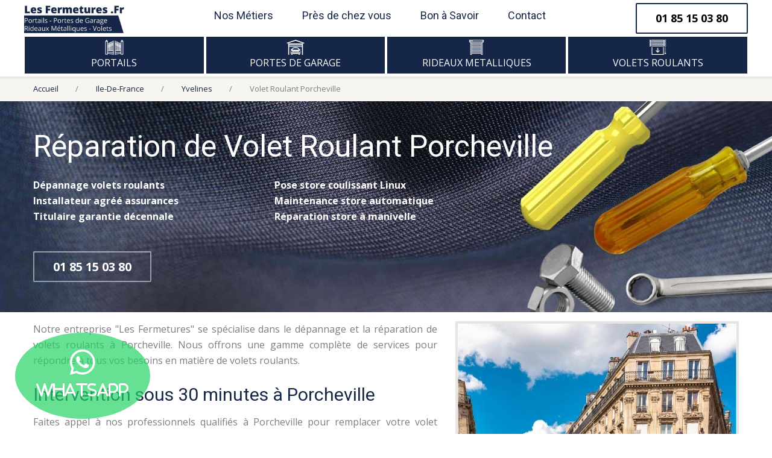

--- FILE ---
content_type: text/html; charset=UTF-8
request_url: https://les-fermetures.fr/volet-roulant-porcheville-78440
body_size: 13488
content:


<!DOCTYPE html>
<html xmlns=http://www.w3.org/1999/xhtml xml:lang="fr-FR" itemscope
	itemtype="http://schema.org/HomeAndConstructionBusiness"
	lang="fr" class="wide wow-animation">
    <head prefix="og: http://ogp.me/ns# fb: http://ogp.me/ns/fb# business: http://ogp.me/ns/business#">
    <meta http-equiv="Content-Type" content="text/html; charset=UTF-8" />
    <meta name="viewport" content="width=device-width, initial-scale=1.0">
    <meta charset="utf-8">
	<title>Volet Roulant Porcheville | 01 85 15 03 80 | Réparation, Dépannage, Pose</title>
  <meta name="description" content="Lorsque vous avez un volet roulant Linux qui ne s'ouvre pas, il est possible de le dépanner. Notre artisan qualifié d'État intervient rapidement pour une réparation volets roulants Buddendorf à Porcheville. ">
  <meta name="keywords" content="Dépannage Volet Roulant Porcheville, Réparation Volet Roulant Porcheville, Pose Volet Roulant Porcheville">	
	<meta name="author" content="Les Fermetures .Fr">
	<meta itemprop="name" content="Volet Roulant Porcheville | 01 85 15 03 80 | Réparation, Dépannage, Pose">
	<meta itemprop="description" content="Lorsque vous avez un volet roulant Linux qui ne s'ouvre pas, il est possible de le dépanner. Notre artisan qualifié d'État intervient rapidement pour une réparation volets roulants Buddendorf à Porcheville. ">
	<meta itemprop="image" content="https://les-fermetures.fr/img/Logo-Les-Fermetures-Fr-min.jpg">
	<meta itemprop="logo" content="https://les-fermetures.fr/img/Logo-Les-Fermetures-Fr-min.jpg">
	<meta itemprop="priceRange" content="Dépannage à partir de 79€">
	<meta itemprop="paymentAccepted" content="Chèque, Espèces, Virement, Carte bancaire">
	<meta itemprop="currenciesAccepted" content="EUR">
	<meta itemprop="openingHours" content="Mo-Su">
	<meta itemprop="hasMap" content="https://www.google.com/maps/place/,+France/," />
  <meta itemprop="sameAs" content="https://twitter.com/LesFermetures">
  <meta itemprop="sameAs" content="https://www.facebook.com/LesFermetures/">
	
	<link itemprop="url" href="https://les-fermetures.fr/volet-roulant-porcheville-78440" />
	<link itemprop="telephone" content="01 85 15 03 80"/>
	
	<span itemprop="geo" itemscope itemtype="http://schema.org/GeoCoordinates">
		<meta itemprop="latitude" content="" />
		<meta itemprop="longitude" content="" />
	</span>
	<meta name="ICBM" content="," />
<meta property="og:title" content="Volet Roulant Porcheville| 01 85 15 03 80 | Réparation, Dépannage, Pose" />
	<meta property="og:description" content="Lorsque vous avez un volet roulant Linux qui ne s'ouvre pas, il est possible de le dépanner. Notre artisan qualifié d'État intervient rapidement pour une réparation volets roulants Buddendorf à Porcheville. " />
	<meta property="og:locale" content="fr" />
	<meta property="og:type" content="business.business" />
	<meta property="og:url" content="https://les-fermetures.fr/volet-roulant-porcheville-78440" />
	<meta property="og:image" content="https://les-fermetures.fr/img/Logo-Les-Fermetures-Fr-min.jpg" />
	<meta property="og:site_name" content="Les Fermetures .Fr" />
	<meta property="business:contact_data:locality" content="" />
	<meta property="business:contact_data:postal_code" content="" />
	<meta property="business:contact_data:country_name" content="France" />
	
	<meta name="twitter:card" content="summary">
    <meta name="twitter:site" content="@LesFermetures">
    <meta name="twitter:url" content="https://les-fermetures.fr/volet-roulant-porcheville-78440">
    <meta name="twitter:title" content="Volet Roulant Porcheville| 01 85 15 03 80 | Réparation, Dépannage, Pose" />
    <meta name="twitter:description" content="Lorsque vous avez un volet roulant Linux qui ne s'ouvre pas, il est possible de le dépanner. Notre artisan qualifié d'État intervient rapidement pour une réparation volets roulants Buddendorf à Porcheville. " />
    <meta name="twitter:image" content="https://les-fermetures.fr/imagekw/Volet-Roulant-01-min.jpg" />
	
	<link rel="canonical" href="https://les-fermetures.fr/volet-roulant-porcheville-78440" />
	<link href="https://les-fermetures.fr/pages.rss" rel="alternate" type="application/rss+xml" title="Nos techniciens." />
	
	<link href="https://fonts.googleapis.com/css?family=Roboto" rel="stylesheet">
	<link rel="stylesheet" type="text/css" href="//fonts.googleapis.com/css?family=Jura:600,300%7CMallanna%7COpen+Sans:400,400italic,700">
	
	<link rel="apple-touch-icon" sizes="180x180" href="/apple-touch-icon.png">
  <link rel="icon" type="image/png" sizes="32x32" href="/favicon-32x32.png">
  <link rel="icon" type="image/png" sizes="16x16" href="/favicon-16x16.png">
  <link rel="manifest" href="/site.webmanifest">
  <link rel="mask-icon" href="/safari-pinned-tab.svg" color="#5bbad5">
  <meta name="msapplication-TileColor" content="#da532c">
  <meta name="theme-color" content="#ffffff">

  <link href="/favicon.ico" type="image/x-icon" rel="icon"/><link href="/favicon.ico" type="image/x-icon" rel="shortcut icon"/>		<link rel="stylesheet" href="/js/raty/jquery.raty.css"/><link rel="stylesheet" href="/css/style.css?v=5"/><link rel="stylesheet" href="/css/flatWeatherPlugin.css"/><link rel="stylesheet" href="/css/custom.css?v=8"/><link rel="stylesheet" href="/css/margins.css"/>  
	<!--[if lt IE 10]>
	    <div style="background: #212121; padding: 10px 0; box-shadow: 3px 3px 5px 0 rgba(0,0,0,.3); clear: both; text-align:center; position: relative; z-index:1;"><a href="http://windows.microsoft.com/en-US/internet-explorer/"><img src="images/ie8-panel/warning_bar_0000_us.jpg" border="0" height="42" width="820" alt="You are using an outdated browser. For a faster, safer browsing experience, upgrade for free today."></a></div>
	    <script src="js/html5shiv.min.js"></script>
	<![endif]-->

<!-- Global site tag (gtag.js) - Google Analytics -->
<script async src="https://www.googletagmanager.com/gtag/js?id=G-9WZL6CM9D1"></script>
<script>
  window.dataLayer = window.dataLayer || [];
  function gtag(){dataLayer.push(arguments);}
  gtag('js', new Date());

  gtag('config', 'G-9WZL6CM9D1');
</script>
<script src="https://www.google.com/recaptcha/api.js" async defer></script>
<script src="https://kit.fontawesome.com/a86106f23d.js" crossorigin="anonymous"></script>
</head>
  <body>
    <!-- Page-->
    <div class="page text-center">
      <!-- Page Header-->
      <header class="page-head page-head-default">
	<!-- RD Navbar-->
	<div class="rd-navbar-wrap rd-navbar-variant-3 mobilenavnew" style="height: 60px;box-shadow: 0 1px 5px 0 rgba(0, 0, 0, 0.14);">
		<nav class="rd-navbar rd-navbar-original rd-navbar-static" data-layout="rd-navbar-fixed" data-sm-layout="rd-navbar-fullwidth" data-md-layout="rd-navbar-fullwidth" data-lg-layout="rd-navbar-static" data-device-layout="rd-navbar-fixed" data-sm-device-layout="rd-navbar-fixed" data-md-device-layout="rd-navbar-fixed" data-lg-device-layout="rd-navbar-static" data-lg-stick-up-offset="55px">
			<div class="rd-navbar-main-panel">
				<div class="rd-navbar-nav-inner justify-between display-flex">
          <div class="rd-navbar-brand">
            <a href="/" title="Les Fermetures"><img src="/img/Logo-Les-Fermetures-Fr-min.jpg" alt="Les Fermetures"></a>
					</div>
					<div class="rd-navbar-nav-wrap toggle-original-elements">
						<!-- RD Navbar Nav-->
						<ul class="rd-navbar-nav">
							<!-- <li class="active"><a href="/" title="Les Fermetures">Accueil</a></li> -->
							<li><a href="/nos-metiers" title="Nos Métiers">Nos Métiers</a></li>
							<li><a href="/france" title="Près de chez vous">Près de chez vous</a>
							</li>
							<li><a href="/bon-a-savoir" title="Bon à Savoir">Bon à Savoir</a>
		          </li>
							<li><a href="/contactez-nous" title="Contact">Contact</a></li>
							<li class="rd-navbar-appointment">
               								 <a href="tel:+33185150380" class="phone" title="Appeler Les Fermetures">01 85 15 03 80</a>
								
															</li>
						</ul>
					</div>
					<div class="rd-navbar-appointment">
												<a href="tel:+33185150380" class="btn btn-md btn-primary-variant-1" title="Appeler Les Fermetures" style="font-size:18px"><strong>01 85 15 03 80</strong></a>
					
														</div>
				</div>

				<div class="submenubat">
						<ul class="subulbat">
							<li class="sublibat"><a href="/portails" title="Portails"><img src="/img/icons/icone-portails-001-min.png" class="imagesubmenu"><div class="textsubmenu">PORTAILS</div></a></li>
							<!-- <span class="petitebarmenu"> | </span> -->
							<li class="sublibat"><a href="/portes-de-garage" title="Portes de Garage"><img src="/img/icons/icone-porte-de-garage-002-min.png" class="imagesubmenu"><div class="textsubmenu">PORTES DE GARAGE</div></a></li>
							<!-- <span class="petitebarmenu"> | </span> -->
							<li class="sublibat"><a href="/rideaux-metalliques" title="Rideaux Métalliques"><img src="/img/icons/icone-rideau-metallique-002-min.png" class="imagesubmenu"><div class="textsubmenu">RIDEAUX METALLIQUES</div></a></li>
							<!-- <span class="petitebarmenu"> | </span> -->
							<li class="sublibat"><a href="/volets-roulants" title="Volets Roulants"><img src="/img/icons/icone-volet-roulant-002-min.png" class="imagesubmenu"><div class="textsubmenu">VOLETS ROULANTS</div></a></li>
						</ul>
					</div>

					<!-- RD Navbar Panel-->
					<div class="rd-navbar-panel">
						<!-- RD Navbar Toggle-->
						<button data-rd-navbar-toggle=".rd-navbar-nav-wrap" class="rd-navbar-toggle toggle-original">
							<span></span>
						</button>
					</div>
				</div>
			
		</nav>
	</div>
 </header>

 <!-- Global site tag (gtag.js) - Google Analytics -->
<script async src="https://www.googletagmanager.com/gtag/js?id=G-9WZL6CM9D1"></script>
<script>
  window.dataLayer = window.dataLayer || [];
  function gtag(){dataLayer.push(arguments);}
  gtag('js', new Date());

  gtag('config', 'G-9WZL6CM9D1');
</script>      <!-- Page Content-->
      <main class="page-content">
      	<section class="bg-light hidden-xs">
	<div class="shell">
		<div class="range"></div>
		<div class="text-center text-lg-left">
			<ol class="breadcrumb" itemscope
				itemtype="http://schema.org/BreadcrumbList">
				<li itemprop="itemListElement" itemscope
					itemtype="http://schema.org/ListItem">
					<a itemprop="item" href="/" title="Accueil">
						<span itemprop="name">Accueil</span>
						<meta itemprop="position" content="1" />
					</a>
				</li>
 				 				<li itemprop="itemListElement" itemscope
					itemtype="http://schema.org/ListItem">
					<a itemprop="item" href="/ile-de-france" title="Ile-De-France">
						<span itemprop="name">Ile-De-France</span>
						<meta itemprop="position" content="2" />
					</a>
				</li>
 				 				<li itemprop="itemListElement" itemscope
					itemtype="http://schema.org/ListItem">
					<a itemprop="item" href="/yvelines" title="Yvelines">
						<span itemprop="name">Yvelines</span>
						<meta itemprop="position" content="3" />
					</a>
				</li>
 				 				<li>Volet Roulant Porcheville</li>
				 			</ol>
		</div>
	</div>
</section><section
    class="section-50 text-center text-sm-left bg-banner" style ="background-image :url('/cateimg/banniere-volet-roulant-les-fermetures-fr-min.jpg')" >
    <div class="shell">
        <div class="range">
            <div class="cell-md-8 cell-lg-12 gggg">
                <h1 data-caption-animate="fadeInDown">
				Réparation de  Volet Roulant Porcheville				</h1>
                <br>
                <div class="row">
                    <div class="col-sm-6 col-md-6 col-lg-4">
                        <strong>Dépannage volets roulants </strong>
                    </div>
                    <div class="col-sm-6 col-md-6 col-lg-4">
                        <strong>Pose store coulissant Linux </strong>
                    </div>
                </div>
                <div class="row">
                    <div class="col-sm-6 col-md-6 col-lg-4">
                        <strong>Installateur agréé assurances </strong>
                    </div>
                    <div class="col-sm-6 col-md-6 col-lg-4">
                        <strong>Maintenance store automatique </strong>
                    </div>
                </div>
                <div class="row">
                    <div class="col-sm-6 col-md-6 col-lg-4">
                        <strong>Titulaire garantie décennale </strong>
                    </div>
                    <div class="col-sm-6 col-md-6 col-lg-4">
                        <strong>Réparation store à manivelle </strong>
                    </div>
                </div>
				                                 <a href="tel:+33185150380" data-caption-animate="fadeInUp"
                    data-caption-delay="700" style="font-size:20px"
                    class="btn btn-md btn-white offset-top-15 offset-sm-top-25 offset-lg-top-45">01 85 15 03 80</a>
                                            </div>
        </div>
    </div>
</section>
<section class="text-left p-y-15">
    <div class="container">
        <div class="row">
            <div class="col-lg-7 col-md-12 col-sm-12">
			<p style="text-align:justify;">Notre entreprise "Les Fermetures" se spécialise dans le dépannage et la réparation de volets roulants à Porcheville. Nous offrons une gamme complète de services pour répondre à tous vos besoins en matière de volets roulants.
</p><br>
                <h2 class="h2pagepro hhhh">Intervention sous 30 minutes à Porcheville</h2>
                <p style="text-align:justify;">Faites appel à nos professionnels qualifiés à Porcheville pour remplacer votre volet roulant coulissant Disckson. Ils interviennent rapidement et assurent une réparation en conformité avec les standards de sécurité. En cas de dysfonctionnement, n'hésitez pas à nous contacter. Nos services sont disponibles en moins de 30 minutes.</p>
                <br>
				<h2 class="h2pagepro hhhh">Des prix pas chers</h2>
                <p style="text-align:justify;">Nous sommes fiers d'offrir un service de qualité à des prix compétitifs. Nous nous efforçons de rendre nos services accessibles à tous, sans compromettre la qualité du travail.
</p>
                <br>
				<h2 class="h2pagepro hhhh">Réparation par des professionnels</h2>
                <p style="text-align:justify;">Faire appel à "Les Fermetures" signifie bénéficier d'une réparation effectuée par des professionnels. Nos techniciens sont hautement qualifiés et expérimentés, assurant un service de qualité supérieure à chaque intervention.</p>
                <br>
                                <div class="row">
                    <div class="col-md-6 col-sm-6 col-xs-12">
                        <div class="about-link">
                            <div class="area-widget">
                                <ul>
                                    <li><span>Volet roulant manivelle bloqué</span></li>
                                    <li><span>Pose de volet roulant Somfy</span></li>
                                    <li><span>Volets Roulants Atlantem</span></li>
                                    <li><span>Réparation store enrouleur</span></li>
                                    <li><span>Volet roulant en bois</span></li>
                                    
                                </ul>
                            </div>
                            <!-- /area-widget -->
                        </div><!-- /about-link -->
                    </div>
                    <div class="col-md-6 col-sm-6 col-xs-12">
                        <div class="about-link">
                            <div class="area-widget">
                                <ul>
                                    <li><span>Volets roulants sous linteau</span></li>
                                    <li><span>Spécialiste domotique</span></li>
                                    <li><span>Réparation de store banne</span></li>
                                    <li><span>Volets Roulants KE France</span></li>
                                    <li><span>SOS dépannage volets roulants</span></li>
                                    
                                </ul>
                            </div><!-- /area-widget -->
                        </div><!-- /about-link -->
                    </div>
                </div>
            </div><!-- /cols -->
            <div class="col-lg-5 col-md-6 col-sm-12">
                <div class="video-bx">
                    <div class="video-image-box">
                                       
                        <figure class="image"><img src="/imagekw/Volet-Roulant-01-min.jpg" alt=" Porcheville">
                        <!-- <a href="#" class="video-fancybox overlay-link lightbox-image">
                            <div class="icon-border">
                                <span class="icon fa fa-play"></span></div></a> -->
                        </figure>
                                            </div>
                </div><!-- /video-bx -->
            </div><!-- /col -->
        </div><!-- /row -->
    </div>
</section>

<section class="text-center bg-light p-y-15">
    <div class="shell">
                    <h2 class="h2pagepro">Installateurs qualifiés sur Porcheville</h2>
            <hr class="hr hr-primary divider-lg hrpagepro">
                <div class="range range-xs-center offset-top-5">

                    <div class="col-lg-4 col-md-4 col-sm-4 col-xs-12">
                            <img src="/img/media/panne-de-volets-roulants-min.jpg" class="imgnewsection">
							<h3 class="fontsizeh3">Panne de volets roulants à Porcheville</h3>
		<p class="fontsizep" style="text-align:justify;">Face à une panne de volets roulants, nos techniciens sont formés pour diagnostiquer et résoudre rapidement le problème. Ne laissez pas une panne perturber votre quotidien.
</p>
                    </div>
                    <div class="col-lg-4 col-md-4 col-sm-4 col-xs-12">
                            <img src="/img/media/remplacement-de-tablier-de-volet-roulant-min.jpg" class="imgnewsection">
							<h3 class="fontsizeh3">Remplacement de Tabliers</h3>
		<p class="fontsizep" style="text-align:justify;">Si le tablier de votre volet roulant est endommagé, nous proposons un service de remplacement de tabliers à Porcheville pour remettre votre volet en état de marche.
</p>
                    </div>
                    <div class="col-lg-4 col-md-4 col-sm-4 col-xs-12">
                            <img src="/img/media/depannage-moteur-de-volet-roulant-min.jpg" class="imgnewsection">
							<h3 class="fontsizeh3">Dépannage moteur volet roulant</h3>
		<p class="fontsizep" style="text-align:justify;">Un moteur de volet roulant en panne ? Nos experts peuvent effectuer un dépannage rapide et fiable pour restaurer la fonctionnalité de votre volet.
</p>
                    </div>
                </div>
                <div class="">
                    <p><p>
                </div>
                    </div>
</section>

<section class="text-center p-y-15">
    <div class="shell">
        <h2 class="h2pagepro">Volets Roulants Électriques sur  Porcheville</h2>
        <hr class="hr hr-primary divider-lg hrpagepro">
        <section id="tips">
            <div class="row">
                <div class="col-lg-3 col-md-3 col-sm-3 col-xs-12">
	<div class="img-bx">
		<img src="/img/media/volet-roulant-066-reparation.jpg" alt="Dépannage volet électrique Somfy" class="img-responsive mesradiusimg1">
	</div>
	<div class="text-bx text-center orange mesradiustext">
		<h3 class="fontsizeh3">Dépannage volet électrique Somfy</h3>
		<p class="fontsizep" style="text-align:justify;">Nous sommes également spécialisés dans le dépannage de volets électriques Somfy. Nous possédons l'expertise nécessaire pour résoudre toute panne liée à ces modèles.
</p>
	</div>
</div><!-- /col -->
<div class="col-lg-3 col-md-3 col-sm-3 col-xs-12">
	<div class="img-bx">
		<img src="/img/media/volet-roulant-009-reparation.jpg" alt="Manivelle de volet roulant" class="img-responsive mesradiusimg1">
	</div>
	<div class="text-bx text-center orange mesradiustext">
		<h3 class="fontsizeh3">Manivelle de volet roulant</h3>
		<p class="fontsizep" style="text-align:justify;">Qu'il s'agisse d'un problème de manivelle bloquée ou cassée, nous pouvons intervenir rapidement pour réparer ou remplacer cette pièce essentielle de votre volet roulant.</p>
	</div>
</div><!-- /col -->
<div class="col-lg-3 col-md-3 col-sm-3 col-xs-12">
	<div class="img-bx">
		<img src="/img/media/volet-roulant-014-reparation.jpg" alt="Réparateur agréé Bubendorff" class="img-responsive mesradiusimg1">
	</div>
	<div class="text-bx text-center orange mesradiustext">
		<h3 class="fontsizeh3">Réparateur agréé Bubendorff</h3>
		<p class="fontsizep" style="text-align:justify;">En tant que réparateur agréé Bubendorff, nous pouvons assurer l'entretien et la réparation de tous les volets roulants de cette marque reconnue. Par conséquent, il est primordial de faire appel à un professionnel en qui vous pouvez avoir toute confiance. C'est là qu'intervient l'entreprise Les Fermetures.
</p>
	</div>
</div><!-- /col -->
<div class="col-lg-3 col-md-3 col-sm-3 col-xs-12">
	<div class="img-bx">
		<img src="/img/media/volet-roulant-016-reparation.jpg" alt="Sangle volet roulant cassée" class="img-responsive mesradiusimg1">
	</div>
	<div class="text-bx text-center orange mesradiustext">
		<h3 class="fontsizeh3">Sangle de volet roulant cassée</h3>
		<p class="fontsizep" style="text-align:justify;">De plus en plus de particuliers et de professionnels font face à un problème récurrent : la sangle de leur volet roulant cassée. Cette situation peut sembler anodine, mais elle peut rapidement devenir un véritable casse-tête, notamment lorsqu'il s'agit de garantir la sécurité de son domicile ou de son local professionnel.</p>
	</div>
</div><!-- /col -->
            </div>
        </section>
    </div>
</section>
<section class="text-center p-y-15 bg-light">
    <div class="shell">
        <div class="cell-md-8 cell-lg-12">
            <div class="row">
                <div class="col-xs-12 col-lg-8">
                      <iframe
                        src="https://www.google.com/maps/embed/v1/place?key=AIzaSyAzzNfa06q4uDNUOqmSTGdRwTtHGsJluJk&q=porcheville+78440+Yvelines+France&zoom=12"
                        width="100%" height="420" frameborder="0" style="border: 0; pointer-events:none"
                        allowfullscreen></iframe>
                </div>
                <div class="col-xs-12 col-lg-4 p-x-20">
                    <div class="sidebar" role="complementary">
                        <div class="widget twitterlesfermetures">
                            
                                <a class="twitter-timeline" data-lang="fr" data-height="420" data-theme="light" href="https://twitter.com/LesFermetures?ref_src=twsrc%5Etfw">Tweets by LesFermetures</a> <script async src="https://platform.twitter.com/widgets.js" charset="utf-8"></script>
                            
                        </div>
                        <!-- /.widget -->
                    </div>
                </div>
            </div>
        </div>
    </div>
</section>

<section class="text-left p-y-15">
    <div class="shell">
        <div class="cell-md-12 cell-lg-12">
            <div class="row">
                <div class="col-sm-6">
                    <h3>Volet roulant Franciaflex</h3>
					<p style="text-align:justify;">Franciaflex est une marque reconnue pour la robustesse de ses volets. Néanmoins, comme tout équipement, ils peuvent nécessiter une réparation à un moment donné. C'est là que notre expertise entre en jeu. En effet, notre équipe de professionnels qualifiés est à votre service pour toute réparation de volet roulant Franciaflex. Nous nous engageons à fournir un service de haute qualité, rapide et fiable. En outre, nos techniciens sont formés spécifiquement sur les produits Franciaflex, ce qui nous permet d'identifier rapidement le problème et de le résoudre efficacement.
</p><br>
					<h3>Volet roulant solaire Deprat à Porcheville</h3>
					<p style="text-align:justify;">Nous proposons également des services pour les volets roulants solaires Deprat. Nous pouvons diagnostiquer et réparer tous les problèmes liés à ces modèles innovants.
</p><br>                </div>
                <div class="col-sm-6">
                    <h3>Volet roulant Gaviota Simbac qui ne remonte plus</h3>
					<p style="text-align:justify;">La marque Gaviota Simbac est renommée pour la qualité et la longévité de ses volets roulants. Néanmoins, divers facteurs tels que l'usure, les conditions météorologiques ou une manipulation incorrecte peuvent entraîner un dysfonctionnement. Le plus courant étant le volet qui ne remonte plus. Par conséquent, face à un volet roulant Gaviota Simbac qui ne remonte plus, notre équipe d'experts se tient prête à intervenir. Nos techniciens sont formés pour travailler sur ces modèles spécifiques et possèdent l'expertise nécessaire pour identifier et résoudre le problème dans les meilleurs délais.
</p><br>                </div>
            </div>
            <div class="row">
                <div class="col-sm-12">
                    <a href="/devis-gratuit-en-ligne"
                        class="btn btn-md btn-primary offset-top-15 offset-sm-top-25"
                        title="Devis Gratuit">Devis Gratuit</a>
                </div>
            </div>
        </div>
    </div>
</section>

<section class="text-center p-y-15 bg-light">
    <div class="shell">
        <h2 class="h2pagepro">Moteur de volet roulant dans Porcheville</h2>
        <hr class="hr hr-primary divider-lg hrpagepro">
        <section id="tips">
            <div class="row">
                <div class="col-lg-3 col-md-3 col-sm-3 col-xs-12">
	<div class="img-bx">
		<img src="/img/media/volet-roulant-036-reparation.jpg" alt="Velux solaires" class="img-responsive mesradiusimg1">
	</div>
	<div class="text-bx text-center orange mesradiustext">
		<h3 class="fontsizeh3">Velux solaires</h3>
		<p class="fontsizep" style="text-align:justify;">Notre équipe de techniciens est formée pour intervenir sur les Velux solaires. Nous sommes à votre service pour toute réparation ou maintenance nécessaire.
</p>
	</div>
</div><!-- /col -->
<div class="col-lg-3 col-md-3 col-sm-3 col-xs-12">
	<div class="img-bx">
		<img src="/img/media/volet-roulant-033-reparation.jpg" alt="Maintenance de volet roulant" class="img-responsive mesradiusimg1">
	</div>
	<div class="text-bx text-center orange mesradiustext">
		<h3 class="fontsizeh3">Maintenance de volet roulant</h3>
		<p class="fontsizep" style="text-align:justify;">Pour garantir la durabilité de vos volets roulants, nous offrons un service de maintenance régulière. Nos techniciens se chargeront de l'inspection, du nettoyage et du réajustement de vos volets roulants.</p>
	</div>
</div><!-- /col -->
<div class="col-lg-3 col-md-3 col-sm-3 col-xs-12">
	<div class="img-bx">
		<img src="/img/media/volet-roulant-043-reparation.jpg" alt="Réparation persienne PVC" class="img-responsive mesradiusimg1">
	</div>
	<div class="text-bx text-center orange mesradiustext">
		<h3 class="fontsizeh3">Réparation de persienne PVC</h3>
		<p class="fontsizep" style="text-align:justify;">Outre les volets roulants, nous sommes également compétents en matière de réparation de persiennes PVC. Nous nous engageons à vous fournir un service de qualité, rapide et efficace.
</p>
	</div>
</div><!-- /col -->
<div class="col-lg-3 col-md-3 col-sm-3 col-xs-12">
	<div class="img-bx">
		<img src="/img/media/volet-roulant-045.jpg" alt="Ouvert 7 jours sur 7" class="img-responsive mesradiusimg1">
	</div>
	<div class="text-bx text-center orange mesradiustext">
		<h3 class="fontsizeh3">Service Ouvert 7 jours sur 7</h3>
		<p class="fontsizep" style="text-align:justify;">Nous comprenons que les problèmes de volets roulants peuvent survenir à tout moment. C'est pourquoi nous proposons un service d'intervention 7 jours sur 7, pour répondre à vos besoins à tout moment.
</p>
	</div>
</div><!-- /col -->
            </div>
        </section>
    </div>
</section>

<section class="p-y-15 review">
    <div class="shell">
        <div class="range offset-top-34">
            <div class="cell-sm-8 col-sm-offset-2 m-b-40">
                <h3>Donnez votre avis</h3>
                <form data-form-output="form-output-global"
                    data-form-type="contact" method="post"
                    class="rd-mailform text-left form-contact-line offset-top-15"
                    novalidate="novalidate" method="post" accept-charset="utf-8"
                    action="/form/review">
                    <input type="hidden" class="hidden" name="_method" value="POST" />
                    <input type="hidden" class="hidden" name="page_id" value="252" />
                    <input type="hidden" class="hidden" name="page_name" value="Volet Roulant Porcheville" />
                    <div class="form-inline-login">
                        <div class="form-group">
                            <label for="contact-name"
                                class="form-label form-label-outside rd-input-label">Notation</label>
                            <div class="raty">  
                            </div>
                        </div>
                    </div>
                    <div class="form-inline-login">
                        <div class="form-group">
                            <label for="contact-name"
                                class="form-label form-label-outside rd-input-label">Noms</label>
                            <input id="contact-name" type="text" name="name"
                                placeholder="Prénom et Nom" data-constraints="@Required"
                                class="form-control form-control-has-validation form-control-last-child"><span
                                class="form-validation"></span>
                        </div>
                        <div class="form-group">
                            <label for="contact-mail"
                                class="form-label form-label-outside rd-input-label">Adresse
                                email</label> <input id="contact-mail" type="text" name="email"
                                placeholder="votre-email@email.fr"
                                data-constraints="@Required @Email"
                                class="form-control form-control-has-validation form-control-last-child"><span
                                class="form-validation"></span>
                        </div>
                    </div>
                    <div
                        class="form-group offset-top-18 offset-xs-top-30 offset-sm-top-12">
                        <label for="contact-message"
                            class="form-label form-label-outside rd-input-label">Avis</label>
                        <textarea id="contact-message" name="content"
                            placeholder="Décrivez votre expérience ici..."
                            data-constraints="@Required"
                            class="form-control form-control-has-validation form-control-last-child"></textarea>
                        <span class="form-validation"></span>
                    </div>
                    <div style="margin-top:10px;margin-bottom:10px;">
                        <div class="g-recaptcha" data-sitekey="6LfedPscAAAAAHSUmzjWqXssVBAKibSDIkAgKwj7"></div>
                    </div>
                    <button type="submit"
                        class="btn btn-primary-variant-2 btn-sm btn-min-width">Envoyer</button>
                    <div class="ajax-response"></div>
                </form>
            </div>
            <div class="cell-sm-12 reviewss">
                <hr class="p-b-40">
                                <h3>Avis sur les poses de  Volet Roulant Porcheville </h3>
                <div >
                                            <em>Pas encore d'avis</em>
                                    </div>
                <div class="row">
                                </div>
            </div>
        </div>
    </div>
</section>

<section class="text-center p-y-15 bg-light">
    <div class="shell">
        <h2 class="h2pagepro">Panne tablier volet roulant à Porcheville</h2>
        <hr class="hr hr-primary divider-lg hrpagepro">
        <section id="tips">
            <div class="row">
                <div class="col-lg-3 col-md-3 col-sm-3 col-xs-12">
	<div class="img-bx">
		<img src="/img/media/volet-roulant-058-reparation.jpg" alt="Coffre de volet roulant" class="img-responsive mesradiusimg1">
	</div>
	<div class="text-bx text-center orange mesradiustext">
		<h3 class="fontsizeh3">Coffre de volet roulant</h3>
		<p class="fontsizep" style="text-align:justify;">Si vous avez un problème avec le coffre de votre volet roulant, nos techniciens peuvent le résoudre efficacement. Nous offrons un service de réparation et de remplacement de coffres de volets roulants.</p>
	</div>
</div><!-- /col -->
<div class="col-lg-3 col-md-3 col-sm-3 col-xs-12">
	<div class="img-bx">
		<img src="/img/media/volet-roulant-044-reparation.jpg" alt="Enrouleur volet roulant manuel" class="img-responsive mesradiusimg1">
	</div>
	<div class="text-bx text-center orange mesradiustext">
		<h3 class="fontsizeh3">Enrouleur volet roulant manuel</h3>
		<p class="fontsizep" style="text-align:justify;">Si votre enrouleur de volet roulant manuel est en panne, faites appel à notre expertise. Nous pouvons rapidement réparer ou remplacer cet élément essentiel de votre volet roulant.
</p>
	</div>
</div><!-- /col -->
<div class="col-lg-3 col-md-3 col-sm-3 col-xs-12">
	<div class="img-bx">
		<img src="/img/media/volet-roulant-068-reparation.jpg" alt="SOS dépannage volets roulants" class="img-responsive mesradiusimg1">
	</div>
	<div class="text-bx text-center orange mesradiustext">
		<h3 class="fontsizeh3">SOS dépannage volets roulants</h3>
		<p class="fontsizep" style="text-align:justify;">En cas d'urgence, nous offrons un service SOS dépannage volets roulants. Nous nous efforçons de résoudre vos problèmes de volets roulants le plus rapidement possible.
</p>
	</div>
</div><!-- /col -->
<div class="col-lg-3 col-md-3 col-sm-3 col-xs-12">
	<div class="img-bx">
		<img src="/img/media/volet-roulant-060.jpg" alt="Montage volet roulant en kit" class="img-responsive mesradiusimg1">
	</div>
	<div class="text-bx text-center orange mesradiustext">
		<h3 class="fontsizeh3">Montage de volet roulant en kit</h3>
		<p class="fontsizep" style="text-align:justify;">Si vous avez acheté un volet roulant en kit et que vous avez besoin d'aide pour l'installation, nous sommes là pour vous aider. Nos techniciens sont experts dans le montage de volets roulants en kit.
</p>
	</div>
</div><!-- /col -->
            </div>
        </section>
    </div>
</section>

<section class="text-center p-y-15">
<div>
	<h2 class="h2pagepro">Volets Roulants Toutes Marques</h2>
	<hr class="hr hr-primary divider-lg offset-top-15">
	<div class="my-carousel owl-theme">
	   <img class="carousel-img" height=250 width=100 src="/img/voletsroulants/Logo-Acotex-min.jpg"/><img class="carousel-img" height=250 width=100 src="/img/voletsroulants/Logo-Albiges-min.jpg"/><img class="carousel-img" height=250 width=100 src="/img/voletsroulants/Logo-Alulux-min.jpg"/><img class="carousel-img" height=250 width=100 src="/img/voletsroulants/Logo-Atlante-M-min.jpg"/><img class="carousel-img" height=250 width=100 src="/img/voletsroulants/Logo-Bubendorff-min.jpg"/><img class="carousel-img" height=250 width=100 src="/img/voletsroulants/Logo-Came-min.jpg"/><img class="carousel-img" height=250 width=100 src="/img/voletsroulants/Logo-Delta-Dore-min.jpg"/><img class="carousel-img" height=250 width=100 src="/img/voletsroulants/Logo-Deprat-min.jpg"/><img class="carousel-img" height=250 width=100 src="/img/voletsroulants/Logo-Dickson-min.jpg"/><img class="carousel-img" height=250 width=100 src="/img/voletsroulants/Logo-Filtersun-min.jpg"/><img class="carousel-img" height=250 width=100 src="/img/voletsroulants/Logo-Franciaflex-min.jpg"/><img class="carousel-img" height=250 width=100 src="/img/voletsroulants/Logo-Gaviota-min.jpg"/><img class="carousel-img" height=250 width=100 src="/img/voletsroulants/Logo-Geiger-min.jpg"/><img class="carousel-img" height=250 width=100 src="/img/voletsroulants/Logo-Griesser-min.jpg"/><img class="carousel-img" height=250 width=100 src="/img/voletsroulants/Logo-KE-France-min.jpg"/><img class="carousel-img" height=250 width=100 src="/img/voletsroulants/Logo-Lakal-min.jpg"/><img class="carousel-img" height=250 width=100 src="/img/voletsroulants/Logo-Llaza-min.jpg"/><img class="carousel-img" height=250 width=100 src="/img/voletsroulants/Logo-Mariton-min.jpg"/><img class="carousel-img" height=250 width=100 src="/img/voletsroulants/Logo-Marquises-min.jpg"/><img class="carousel-img" height=250 width=100 src="/img/voletsroulants/Logo-Matest-Stores-min.jpg"/><img class="carousel-img" height=250 width=100 src="/img/voletsroulants/Logo-Mitjavila-min.jpg"/><img class="carousel-img" height=250 width=100 src="/img/voletsroulants/Logo-Nice-min.jpg"/><img class="carousel-img" height=250 width=100 src="/img/voletsroulants/Logo-Profalux-min.jpg"/><img class="carousel-img" height=250 width=100 src="/img/voletsroulants/Logo-Roche-Habitat-min.jpg"/><img class="carousel-img" height=250 width=100 src="/img/voletsroulants/Logo-Serge-Ferrari-min.jpg"/><img class="carousel-img" height=250 width=100 src="/img/voletsroulants/Logo-Simu-min.jpg"/><img class="carousel-img" height=250 width=100 src="/img/voletsroulants/Logo-Somfy-min.jpg"/><img class="carousel-img" height=250 width=100 src="/img/voletsroulants/Logo-StoriPro-min.jpg"/><img class="carousel-img" height=250 width=100 src="/img/voletsroulants/Logo-Sun-et-Lux-min.jpg"/><img class="carousel-img" height=250 width=100 src="/img/voletsroulants/Logo-Velux-min.jpg"/><img class="carousel-img" height=250 width=100 src="/img/voletsroulants/Logo-Zurfluh-Feller-min.jpg"/>	</div>
</div>
</section>
<section class="text-center bg-light p-y-15 article-sec">
    <div class="shell">
            <h2 class="h2pagepro">Astuces et Infos sur Porcheville</h2>
            <hr class="hr hr-primary divider-lg hrpagepro">
                <div class="row">   
                               </div>
    </div>
</section>

<section class="text-center p-y-15">
    <div class="shell">
        <h2 class="h2pagepro">Réparation et dépannage volet roulant</h2>
        <hr class="hr hr-primary divider-lg hrpagepro">
        <div class="range range-xs-center offset-top-34">
            <div class="cell-sm-12 cell-md-12 text-sm-left sort_contes">
                                <div class="col-sm-3">
                    <a href="volet-roulant-conflans-sainte-honorine-78700" title="Volet Roulant Conflans-Sainte-Honorine" style="font-size:12px"
                        title="Volet Roulant Conflans-Sainte-Honorine">Volet Roulant Conflans-Sainte-Honorine</a>
                </div>
                                <div class="col-sm-3">
                    <a href="volet-roulant-houilles-78800" title="Volet Roulant Houilles" style="font-size:12px"
                        title="Volet Roulant Houilles">Volet Roulant Houilles</a>
                </div>
                                <div class="col-sm-3">
                    <a href="volet-roulant-mantes-la-jolie-78200" title="Volet Roulant Mantes-la-Jolie" style="font-size:12px"
                        title="Volet Roulant Mantes-la-Jolie">Volet Roulant Mantes-la-Jolie</a>
                </div>
                                <div class="col-sm-3">
                    <a href="volet-roulant-montigny-le-bretonneux-78180" title="Volet Roulant Montigny-le-Bretonneux" style="font-size:12px"
                        title="Volet Roulant Montigny-le-Bretonneux">Volet Roulant Montigny-le-Bretonneux</a>
                </div>
                                <div class="col-sm-3">
                    <a href="volet-roulant-mureaux-78130" title="Volet Roulant Mureaux" style="font-size:12px"
                        title="Volet Roulant Mureaux">Volet Roulant Mureaux</a>
                </div>
                                <div class="col-sm-3">
                    <a href="volet-roulant-plaisir-78370" title="Volet Roulant Plaisir" style="font-size:12px"
                        title="Volet Roulant Plaisir">Volet Roulant Plaisir</a>
                </div>
                                <div class="col-sm-3">
                    <a href="volet-roulant-poissy-78300" title="Volet Roulant Poissy" style="font-size:12px"
                        title="Volet Roulant Poissy">Volet Roulant Poissy</a>
                </div>
                                <div class="col-sm-3">
                    <a href="volet-roulant-saint-germain-en-laye-78100" title="Volet Roulant Saint-Germain-en-Laye" style="font-size:12px"
                        title="Volet Roulant Saint-Germain-en-Laye">Volet Roulant Saint-Germain-en-Laye</a>
                </div>
                                <div class="col-sm-3">
                    <a href="volet-roulant-sartrouville-78500" title="Volet Roulant Sartrouville" style="font-size:12px"
                        title="Volet Roulant Sartrouville">Volet Roulant Sartrouville</a>
                </div>
                                <div class="col-sm-3">
                    <a href="volet-roulant-versailles-78000" title="Volet Roulant Versailles" style="font-size:12px"
                        title="Volet Roulant Versailles">Volet Roulant Versailles</a>
                </div>
                                <div class="col-sm-3">
                    <a href="volet-roulant-acheres-78260" title="Volet Roulant Achères" style="font-size:12px"
                        title="Volet Roulant Achères">Volet Roulant Achères</a>
                </div>
                                <div class="col-sm-3">
                    <a href="volet-roulant-chatou-78400" title="Volet Roulant Chatou" style="font-size:12px"
                        title="Volet Roulant Chatou">Volet Roulant Chatou</a>
                </div>
                                <div class="col-sm-3">
                    <a href="volet-roulant-elancourt-78990" title="Volet Roulant Élancourt" style="font-size:12px"
                        title="Volet Roulant Élancourt">Volet Roulant Élancourt</a>
                </div>
                                <div class="col-sm-3">
                    <a href="volet-roulant-guyancourt-78280" title="Volet Roulant Guyancourt" style="font-size:12px"
                        title="Volet Roulant Guyancourt">Volet Roulant Guyancourt</a>
                </div>
                                <div class="col-sm-3">
                    <a href="volet-roulant-celle-saint-cloud-78170" title="Volet Roulant La Celle-Saint-Cloud" style="font-size:12px"
                        title="Volet Roulant La Celle-Saint-Cloud">Volet Roulant La Celle-Saint-Cloud</a>
                </div>
                                <div class="col-sm-3">
                    <a href="volet-roulant-chesnay-78150" title="Volet Roulant Le Chesnay" style="font-size:12px"
                        title="Volet Roulant Le Chesnay">Volet Roulant Le Chesnay</a>
                </div>
                                <div class="col-sm-3">
                    <a href="volet-roulant-maisons-laffitte-78600" title="Volet Roulant Maisons-Laffitte" style="font-size:12px"
                        title="Volet Roulant Maisons-Laffitte">Volet Roulant Maisons-Laffitte</a>
                </div>
                                <div class="col-sm-3">
                    <a href="volet-roulant-rambouillet-78120" title="Volet Roulant Rambouillet" style="font-size:12px"
                        title="Volet Roulant Rambouillet">Volet Roulant Rambouillet</a>
                </div>
                                <div class="col-sm-3">
                    <a href="volet-roulant-trappes-78190" title="Volet Roulant Trappes" style="font-size:12px"
                        title="Volet Roulant Trappes">Volet Roulant Trappes</a>
                </div>
                                <div class="col-sm-3">
                    <a href="volet-roulant-velizy-villacoublay-78140" title="Volet Roulant Vélizy-Villacoublay" style="font-size:12px"
                        title="Volet Roulant Vélizy-Villacoublay">Volet Roulant Vélizy-Villacoublay</a>
                </div>
                                <div class="col-sm-3">
                    <a href="volet-roulant-carrieres-sur-seine-78420" title="Volet Roulant Carrières-sur-Seine" style="font-size:12px"
                        title="Volet Roulant Carrières-sur-Seine">Volet Roulant Carrières-sur-Seine</a>
                </div>
                                <div class="col-sm-3">
                    <a href="volet-roulant-pecq-78230" title="Volet Roulant Le Pecq" style="font-size:12px"
                        title="Volet Roulant Le Pecq">Volet Roulant Le Pecq</a>
                </div>
                                <div class="col-sm-3">
                    <a href="volet-roulant-vesinet-78110" title="Volet Roulant Le Vésinet" style="font-size:12px"
                        title="Volet Roulant Le Vésinet">Volet Roulant Le Vésinet</a>
                </div>
                                <div class="col-sm-3">
                    <a href="volet-roulant-les-clayes-sous-bois-78340" title="Volet Roulant Les Clayes-sous-Bois" style="font-size:12px"
                        title="Volet Roulant Les Clayes-sous-Bois">Volet Roulant Les Clayes-sous-Bois</a>
                </div>
                                <div class="col-sm-3">
                    <a href="volet-roulant-limay-78520" title="Volet Roulant Limay" style="font-size:12px"
                        title="Volet Roulant Limay">Volet Roulant Limay</a>
                </div>
                                <div class="col-sm-3">
                    <a href="volet-roulant-mantes-la-ville-78200" title="Volet Roulant Mantes-la-Ville" style="font-size:12px"
                        title="Volet Roulant Mantes-la-Ville">Volet Roulant Mantes-la-Ville</a>
                </div>
                                <div class="col-sm-3">
                    <a href="volet-roulant-marly-le-roi-78160" title="Volet Roulant Marly-le-Roi" style="font-size:12px"
                        title="Volet Roulant Marly-le-Roi">Volet Roulant Marly-le-Roi</a>
                </div>
                                <div class="col-sm-3">
                    <a href="volet-roulant-maurepas-78310" title="Volet Roulant Maurepas" style="font-size:12px"
                        title="Volet Roulant Maurepas">Volet Roulant Maurepas</a>
                </div>
                                <div class="col-sm-3">
                    <a href="volet-roulant-saint-cyr-l-ecole-78210" title="Volet Roulant Saint-Cyr-l'École" style="font-size:12px"
                        title="Volet Roulant Saint-Cyr-l'École">Volet Roulant Saint-Cyr-l'École</a>
                </div>
                                <div class="col-sm-3">
                    <a href="volet-roulant-viroflay-78220" title="Volet Roulant Viroflay" style="font-size:12px"
                        title="Volet Roulant Viroflay">Volet Roulant Viroflay</a>
                </div>
                                <div class="col-sm-3">
                    <a href="volet-roulant-andresy-78570" title="Volet Roulant Andrésy" style="font-size:12px"
                        title="Volet Roulant Andrésy">Volet Roulant Andrésy</a>
                </div>
                                <div class="col-sm-3">
                    <a href="volet-roulant-aubergenville-78410" title="Volet Roulant Aubergenville" style="font-size:12px"
                        title="Volet Roulant Aubergenville">Volet Roulant Aubergenville</a>
                </div>
                                <div class="col-sm-3">
                    <a href="volet-roulant-bois-d-arcy-78390" title="Volet Roulant Bois-d'Arcy" style="font-size:12px"
                        title="Volet Roulant Bois-d'Arcy">Volet Roulant Bois-d'Arcy</a>
                </div>
                                <div class="col-sm-3">
                    <a href="volet-roulant-carrieres-sous-poissy-78955" title="Volet Roulant Carrières-sous-Poissy" style="font-size:12px"
                        title="Volet Roulant Carrières-sous-Poissy">Volet Roulant Carrières-sous-Poissy</a>
                </div>
                                <div class="col-sm-3">
                    <a href="volet-roulant-croissy-sur-seine-78290" title="Volet Roulant Croissy-sur-Seine" style="font-size:12px"
                        title="Volet Roulant Croissy-sur-Seine">Volet Roulant Croissy-sur-Seine</a>
                </div>
                                <div class="col-sm-3">
                    <a href="volet-roulant-fontenay-le-fleury-78330" title="Volet Roulant Fontenay-le-Fleury" style="font-size:12px"
                        title="Volet Roulant Fontenay-le-Fleury">Volet Roulant Fontenay-le-Fleury</a>
                </div>
                                <div class="col-sm-3">
                    <a href="volet-roulant-montesson-78360" title="Volet Roulant Montesson" style="font-size:12px"
                        title="Volet Roulant Montesson">Volet Roulant Montesson</a>
                </div>
                                <div class="col-sm-3">
                    <a href="volet-roulant-triel-sur-seine-78510" title="Volet Roulant Triel-sur-Seine" style="font-size:12px"
                        title="Volet Roulant Triel-sur-Seine">Volet Roulant Triel-sur-Seine</a>
                </div>
                                <div class="col-sm-3">
                    <a href="volet-roulant-verneuil-sur-seine-78480" title="Volet Roulant Verneuil-sur-Seine" style="font-size:12px"
                        title="Volet Roulant Verneuil-sur-Seine">Volet Roulant Verneuil-sur-Seine</a>
                </div>
                                <div class="col-sm-3">
                    <a href="volet-roulant-voisins-le-bretonneux-78960" title="Volet Roulant Voisins-le-Bretonneux" style="font-size:12px"
                        title="Volet Roulant Voisins-le-Bretonneux">Volet Roulant Voisins-le-Bretonneux</a>
                </div>
                                <div class="col-sm-3">
                    <a href="volet-roulant-beynes-78650" title="Volet Roulant Beynes" style="font-size:12px"
                        title="Volet Roulant Beynes">Volet Roulant Beynes</a>
                </div>
                                <div class="col-sm-3">
                    <a href="volet-roulant-bougival-78380" title="Volet Roulant Bougival" style="font-size:12px"
                        title="Volet Roulant Bougival">Volet Roulant Bougival</a>
                </div>
                                <div class="col-sm-3">
                    <a href="volet-roulant-chanteloup-les-vignes-78570" title="Volet Roulant Chanteloup-les-Vignes" style="font-size:12px"
                        title="Volet Roulant Chanteloup-les-Vignes">Volet Roulant Chanteloup-les-Vignes</a>
                </div>
                                <div class="col-sm-3">
                    <a href="volet-roulant-jouy-en-josas-78350" title="Volet Roulant Jouy-en-Josas" style="font-size:12px"
                        title="Volet Roulant Jouy-en-Josas">Volet Roulant Jouy-en-Josas</a>
                </div>
                                <div class="col-sm-3">
                    <a href="volet-roulant-louveciennes-78430" title="Volet Roulant Louveciennes" style="font-size:12px"
                        title="Volet Roulant Louveciennes">Volet Roulant Louveciennes</a>
                </div>
                                <div class="col-sm-3">
                    <a href="volet-roulant-magny-les-hameaux-78114" title="Volet Roulant Magny-les-Hameaux" style="font-size:12px"
                        title="Volet Roulant Magny-les-Hameaux">Volet Roulant Magny-les-Hameaux</a>
                </div>
                                <div class="col-sm-3">
                    <a href="volet-roulant-meulan-en-yvelines-78250" title="Volet Roulant Meulan-en-Yvelines" style="font-size:12px"
                        title="Volet Roulant Meulan-en-Yvelines">Volet Roulant Meulan-en-Yvelines</a>
                </div>
                                <div class="col-sm-3">
                    <a href="volet-roulant-noisy-le-roi-78590" title="Volet Roulant Noisy-le-Roi" style="font-size:12px"
                        title="Volet Roulant Noisy-le-Roi">Volet Roulant Noisy-le-Roi</a>
                </div>
                                <div class="col-sm-3">
                    <a href="volet-roulant-saint-remy-les-chevreuse-78470" title="Volet Roulant Saint-Rémy-lès-Chevreuse" style="font-size:12px"
                        title="Volet Roulant Saint-Rémy-lès-Chevreuse">Volet Roulant Saint-Rémy-lès-Chevreuse</a>
                </div>
                                <div class="col-sm-3">
                    <a href="volet-roulant-vernouillet-78540" title="Volet Roulant Vernouillet" style="font-size:12px"
                        title="Volet Roulant Vernouillet">Volet Roulant Vernouillet</a>
                </div>
                                <div class="col-sm-3">
                    <a href="volet-roulant-villepreux-78450" title="Volet Roulant Villepreux" style="font-size:12px"
                        title="Volet Roulant Villepreux">Volet Roulant Villepreux</a>
                </div>
                                <div class="col-sm-3">
                    <a href="volet-roulant-ablis-78660" title="Volet Roulant Ablis" style="font-size:12px"
                        title="Volet Roulant Ablis">Volet Roulant Ablis</a>
                </div>
                                <div class="col-sm-3">
                    <a href="volet-roulant-feucherolles-78810" title="Volet Roulant Feucherolles" style="font-size:12px"
                        title="Volet Roulant Feucherolles">Volet Roulant Feucherolles</a>
                </div>
                                <div class="col-sm-3">
                    <a href="volet-roulant-houdan-78550" title="Volet Roulant Houdan" style="font-size:12px"
                        title="Volet Roulant Houdan">Volet Roulant Houdan</a>
                </div>
                                <div class="col-sm-3">
                    <a href="volet-roulant-mezieres-sur-seine-78970" title="Volet Roulant Mézières-sur-Seine" style="font-size:12px"
                        title="Volet Roulant Mézières-sur-Seine">Volet Roulant Mézières-sur-Seine</a>
                </div>
                                <div class="col-sm-3">
                    <a href="volet-roulant-montfort-l-amaury-78490" title="Volet Roulant Montfort-l'Amaury" style="font-size:12px"
                        title="Volet Roulant Montfort-l'Amaury">Volet Roulant Montfort-l'Amaury</a>
                </div>
                                <div class="col-sm-3">
                    <a href="volet-roulant-morainvilliers-78630" title="Volet Roulant Morainvilliers" style="font-size:12px"
                        title="Volet Roulant Morainvilliers">Volet Roulant Morainvilliers</a>
                </div>
                                <div class="col-sm-3">
                    <a href="volet-roulant-porcheville-78440" title="Volet Roulant Porcheville" style="font-size:12px"
                        title="Volet Roulant Porcheville">Volet Roulant Porcheville</a>
                </div>
                                <div class="col-sm-3">
                    <a href="volet-roulant-rocquencourt-78150" title="Volet Roulant Rocquencourt" style="font-size:12px"
                        title="Volet Roulant Rocquencourt">Volet Roulant Rocquencourt</a>
                </div>
                                <div class="col-sm-3">
                    <a href="volet-roulant-villiers-saint-frederic-78640" title="Volet Roulant Villiers-Saint-Frédéric" style="font-size:12px"
                        title="Volet Roulant Villiers-Saint-Frédéric">Volet Roulant Villiers-Saint-Frédéric</a>
                </div>
                                <div class="col-sm-3">
                    <a href="volet-roulant-bouafle-78410" title="Volet Roulant Bouafle" style="font-size:12px"
                        title="Volet Roulant Bouafle">Volet Roulant Bouafle</a>
                </div>
                            </div>
        </div>
    </div>
</section>

<section class="text-center p-y-15 bg-light">
<div>
	<h2 class="h2pagepro">Agréés par les Assurances</h2>
	<hr class="hr hr-primary divider-lg offset-top-15">
	<div class="my-carousel owl-theme">
	   <img class="carousel-img" height=200 width=100 src="/img/assurances/AG2R-assurances.png"/><img class="carousel-img" height=200 width=100 src="/img/assurances/AXA-assurances.png"/><img class="carousel-img" height=200 width=100 src="/img/assurances/Allianz-assurances.png"/><img class="carousel-img" height=200 width=100 src="/img/assurances/Aviva-assurances.png"/><img class="carousel-img" height=200 width=100 src="/img/assurances/BNP-Paribas-assurances.png"/><img class="carousel-img" height=200 width=100 src="/img/assurances/CNP-assurances.png"/><img class="carousel-img" height=200 width=100 src="/img/assurances/Credit-Agricole-assurances.png"/><img class="carousel-img" height=200 width=100 src="/img/assurances/GMF-assurances.png"/><img class="carousel-img" height=200 width=100 src="/img/assurances/Generali-Assurances.png"/><img class="carousel-img" height=200 width=100 src="/img/assurances/MAAF-assurances.png"/><img class="carousel-img" height=200 width=100 src="/img/assurances/MMA-assurances.png"/><img class="carousel-img" height=200 width=100 src="/img/assurances/MatMut-assurances.png"/><img class="carousel-img" height=200 width=100 src="/img/assurances/Societe-Generale-assurances.png"/>	</div>
</div>
</section>
<section class="row section-top-25 section-bottom-25 text-center p-l-15 p-r-15 p-y-15">
<!-- class bg-primary to be added back if necessary in the line above -->
          <h4>Besoin de travaux ou d'une urgence sur les ouvertures de votre maison ou local commercial</h4>
          <hr class="hr hr-primary divider-lg offset-top-15 hrpagepro">
          <div class="shell">
            <div class="range range-xs-center offset-top-40">
            	<div class="cell-md-12 cell-lg-12">
                <div class="bg-white section-50 section-sm-top-90 section-sm-bottom-100 inset-left-15 inset-sm-left-95 inset-right-15 inset-sm-right-100 border-radius-small" style="box-shadow: 5px 5px 25px 25px rgba(0, 0, 0, 0.15); margin-bottom:40px;">
                  <h4 class="text-dark" style="font-size: 22px">Nous nous efforçons de répondre à toutes les demandes dans l'heure. Parfois quelques minutes pour les situations urgentes.</h4>
                  <!-- RD Mailform-->
                  <form data-form-output="form-output-global" data-form-type="contact"
						method="post" id="contactsform" action="/form/contact"
						class="rd-mailform text-left form-contact-line offset-top-30"
						>
					<input class="hidden" type="hidden" name="_method" value="POST" />
						<div class="form-inline-login">
							<div class="form-group">
								<label for="contact-name"
									class="form-label form-label-outside rd-input-label">Noms</label>
								<input id="contact-name" type="text" name="Noms"
									placeholder="Prénom et Nom"
									class="form-control form-control-has-validation form-control-last-child"><span
									class="form-validation" required="required"></span>
							</div>
							<div class="form-group">
								<label for="contact-name1"
									class="form-label form-label-outside rd-input-label">Téléphone</label> <input id="contact-name1" type="text"
									name="Telephone" placeholder="01 02 03 04 05" required="required"
									class="form-control form-control-has-validation form-control-last-child"><span
									class="form-validation" ></span>
							</div>
						</div>
						<div
							class="form-inline-login offset-top-18 offset-xs-top-30 offset-sm-top-12">
							<div class="form-group">
								<label for="contact-mail"
									class="form-label form-label-outside rd-input-label">Email</label> <input id="contact-mail" type="email" name="Email"
									placeholder="votre-email@email.fr" required="required"
									class="form-control form-control-has-validation form-control-last-child"><span
									class="form-validation"></span>
							</div>
							<div class="form-group">
								<label for="contact-subject"
									class="form-label form-label-outside rd-input-label">Objet</label>
								<input id="contact-subject" type="text" name="Objet" required="required"
									placeholder="Devis pour une porte de garage coulissante"
									class="form-control form-control-has-validation form-control-last-child"><span
									class="form-validation"></span>
							</div>
						</div>
						<div
							class="form-group offset-top-18 offset-xs-top-30 offset-sm-top-12">
							<label for="contact-message"
								class="form-label form-label-outside rd-input-label">Message</label>
							<textarea id="contact-message" name="Message" required="required"
								placeholder="N'hésitez pas à nous en dire un maximum sur votre besoin."
								class="form-control form-control-has-validation form-control-last-child" ></textarea>
							<span class="form-validation"></span>
						</div>


            <div class="form-group">
               <div class="g-recaptcha" data-sitekey="6LfedPscAAAAAHSUmzjWqXssVBAKibSDIkAgKwj7"></div>

            </div>
             <div class="form-group">
            <input type="hidden" name="urlslug" value="/volet-roulant-porcheville-78440">
            </div>
						<button type="submit"
							class="btn btn-primary-variant-2 btn-sm btn-min-width" value="Post" name="post">Envoyer</button>
					</form>
				</div>
			  </div>
              <div class="cell-md-6 cell-lg-6">
                <div class="offset-sm-top--10">
                    
                    <div class="cell-sm-12 cell-md-12">

	                    <div class="cell-sm-6 cell-md-6 offset-top-45 offset-sm-top--8 offset-md-top-10 text-sm-left">
	                      <h4>A Savoir</h4>
	                      <hr class="hr hr-primary divider-lg offset-top-10" style="margin-bottom: 5px;">

	                      <div class="unit unit-sm-horizontal unit-spacing-1-md unit-sm-top offset-top-10 offset-sm-top-5">
	                        <div class="unit-left min-width-sm"><span class="icon icon-sm text-primary fa-clock-o"></span></div>
	                        <div class="unit-body" style="padding-left: 10px;">
	                          <time datetime="2020" class="display-block offset-top-4">Lundi au Dimanche, 24h/24 7j/7</time>
	                        </div>
	                      </div>

	                      <div class="unit unit-sm-horizontal unit-spacing-1-md unit-sm-top offset-top-10 offset-sm-top-5">
	                        <div class="unit-left min-width-sm"><span class="icon icon-sm text-primary fa-book"></span></div>
	                        <div class="unit-body" style="padding-left: 10px;">
	                          <div class="display-block offset-top-4">Déplacement : 29€</div>
	                        </div>
	                      </div>

	                      <div class="unit unit-sm-horizontal unit-spacing-1-md unit-sm-top offset-top-10 offset-sm-top-5">
	                        <div class="unit-left min-width-sm"><span class="icon icon-sm text-primary fa-eur"></span></div>
	                        <div class="unit-body" style="padding-left: 10px;">
	                          <div class="display-block offset-top-4">Main d'Oeuvre : 69€ par heure</div>
	                        </div>
	                      </div>

	                      <div class="unit unit-sm-horizontal unit-spacing-1-md unit-sm-top offset-top-10 offset-sm-top-5">
	                        <div class="unit-left min-width-sm"><span class="icon icon-sm text-primary fa-university"></span></div>
	                        <div class="unit-body" style="padding-left: 10px;">
	                          <div class="display-block offset-top-4">Nos devis sont entièrement gratuits</div>
	                        </div>
	                      </div>

											</div>
										</div>
                </div>
              </div>

              <div class="cell-md-6 cell-lg-6">
                	<div class="offset-sm-top--10">
                    <div class="cell-sm-12 cell-md-12">
                    	<div class="cell-sm-6 cell-md-6 offset-top-45 offset-sm-top--8 offset-md-top-10 text-sm-left">
                      <h3>Autres</h3>
                      <hr class="hr hr-primary divider-lg offset-top-10" style="margin-bottom: 5px;">
                      
		                    <div class="unit unit-sm-horizontal unit-spacing-1-md unit-sm-middle offset-top-30 offset-sm-top-5">
		                        <div class="unit-left min-width-sm"><span class="icon icon-sm text-primary fa-link"></span></div>
		                        <div class="unit-body"  style="padding-left: 10px;"><a href="/nos-certifications" class="text-underline">Nos Certifications</a></div>
												</div>

		                    <div class="unit unit-sm-horizontal unit-spacing-1-md unit-sm-middle offset-top-30 offset-sm-top-5">
		                        <div class="unit-left min-width-sm"><span class="icon icon-sm text-primary fa-link"></span></div>
		                        <div class="unit-body"  style="padding-left: 10px;"><a href="/devis-gratuit-en-ligne" class="text-underline" title="Devis en ligne">Devis en ligne</a></div>
		                    </div>
                    	</div>
                  	</div>
                	</div>
              </div>
              </div>
            </div>
		</div>
	</div>
</section> <section class="bg-light hidden-xs">
    <div class="shell">
        <div class="range"></div>
        <div class="text-center text-lg-left">
            <ol class="breadcrumb" itemscope
                itemtype="http://schema.org/BreadcrumbList">
                <li itemprop="itemListElement" itemscope
                    itemtype="http://schema.org/ListItem">
                    <a itemprop="item" href="/" title="Les Fermetures .Fr">
                        <span itemprop="name">Les Fermetures</span>
                        <meta itemprop="position" content="1" />
                    </a>
                </li>
                <li itemprop="itemListElement" itemscope
                    itemtype="http://schema.org/ListItem">
                    <a itemprop="item" href="/nos-metiers" title="Ouvertures et Fermetures">
                        <span itemprop="name">Ouvertures et Fermetures</span>
                        <meta itemprop="position" content="2" />
                    </a>
                </li>
                <li itemprop="itemListElement" itemscope
                    itemtype="http://schema.org/ListItem">
                   
                    <a itemprop="item" href="/volets-roulants" title="Volets Roulants">
                        <span itemprop="name">Volets Roulants</span>
                        <meta itemprop="position" content="3" />
                    </a>
                </li>
                <li itemprop="itemListElement" itemscope
                    itemtype="http://schema.org/ListItem">
                    <a itemprop="item" href="/volet-roulant-porcheville-78440" title=Volet-Roulant Porcheville/">
                        <span itemprop="name">Volet Roulant Porcheville</span>
                        <meta itemprop="position" content="4" />
                    </a>
                </li>
            </ol>
        </div>
    </div>
</section>

<meta name="city" content="$city, $pcode" />
<span itemprop="address" itemscope itemtype="http://schema.org/PostalAddress"> 
<meta itemprop="addressLocality" content="Porcheville" />
<meta itemprop="postalCode" content="78440" />
<meta itemprop="addressRegion" content="Yvelines" />
<meta itemprop="addressCountry" content="France" />
</span>

<div itemscope itemtype="http://schema.org/Service">
<meta itemprop="serviceType" content="Dépannage de Volet roulant électrique" />
<meta itemprop="serviceType" content="Dépannage de Volet roulant solaire" />
<meta itemprop="serviceType" content="Dépannage de Moteurs volet roulant" />
<meta itemprop="serviceType" content="Dépannage de Volet roulant manuel" />
<meta itemprop="serviceType" content="Dépannage de Manivelles volets roulants" />
<meta itemprop="serviceType" content="Dépannage de Baie vitrée avec volet roulant" />
<meta itemprop="serviceType" content="Dépannage de Volet roulant sur mesure" />
<meta itemprop="serviceType" content="Dépannage de Volet velux" />
<meta itemprop="serviceType" content="Dépannage de Volet roulant Bubendorff" />
<meta itemprop="serviceType" content="Réparation de Volet roulant électrique" />
<meta itemprop="serviceType" content="Réparation de Volet roulant solaire" />
<meta itemprop="serviceType" content="Réparation de Moteurs volet roulant" />
<meta itemprop="serviceType" content="Réparation de Volet roulant manuel" />
<meta itemprop="serviceType" content="Réparation de Manivelles volets roulants" />
<meta itemprop="serviceType" content="Réparation de Baie vitrée avec volet roulant" />
<meta itemprop="serviceType" content="Réparation de Volet roulant sur mesure" />
<meta itemprop="serviceType" content="Réparation de Volet velux" />
<meta itemprop="serviceType" content="Réparation de Volet roulant Bubendorff" />
<meta itemprop="serviceType" content="Pose de Volet roulant électrique" />
<meta itemprop="serviceType" content="Pose de Volet roulant solaire" />
<meta itemprop="serviceType" content="Pose de Moteurs volet roulant" />
<meta itemprop="serviceType" content="Pose de Volet roulant manuel" />
<meta itemprop="serviceType" content="Pose de Manivelles volets roulants" />
<meta itemprop="serviceType" content="Pose de Baie vitrée avec volet roulant" />
<meta itemprop="serviceType" content="Pose de Volet roulant sur mesure" />
<meta itemprop="serviceType" content="Pose de Volet velux" />
<meta itemprop="serviceType" content="Pose de Volet roulant Bubendorff" />
</div>

<style>
.article-sec .img-fluid {
	width: 100%;
	height: 226px;
	object-fit: cover;
}
</style>
<script src="https://ajax.googleapis.com/ajax/libs/jquery/3.6.0/jquery.min.js"></script>
<script>

var $list = $(".sort_contes");

  $list.children().detach().sort(function(a, b) {
    return $(a).text().localeCompare($(b).text());
  }).appendTo($list);

</script>      </main>
      <footer class="page-foot bg-dark text-center" style="background: #f1f1f1 !important">
	<section class="footer-content">
		<div class="shell clearfix">
			<ul class="list-inline list-inline-sm">
				<li><a href="https://www.facebook.com/LesFermetures" target="_blank" class="icon icon-xs icon-primary fa-facebook"></a></li>
				<li><a href="https://twitter.com/LesFermetures" target="_blank" class="icon icon-xs icon-primary fa-twitter"></a></li>
			</ul>
			<p class="text-center offset-top-0">
				&#169; <span id="copyright-year">2022</span> Les Fermetures .Fr. Tous droits réservés. Voir nos 
				<a title="Mentions Légales"
					href="/mentions-legales" class="icon-primary">Mentions Légales</a><br>
			<p class="text-center offset-top-0" style="margin-top: 5px !important;">Les Fermetures .Fr est une société du groupe Artisan Bruno</p>
			</p>
			<!-- <p class="colorbl text-center offset-top-0" style="margin-top: 0px;">
				<a href="https://wendatsengrealestate.com/vancouver-apartments-for-sale/" title="Vancouver Apartments For Sale" target="_blank" class="icon-primary"><font size="1">Vancouver Apartments For Sale</font></a>
			</p> -->
			<p class="colorbl text-center offset-top-0">
				<a href="https://cordonnier-bruno.paris/cordonnier-paris/" title="Cordonnier Paris" target="_blank" class="icon-primary"><font size="1">Cordonnier Paris</font></a>
			</p>
		</div>
		<div class="dmkt-whatsapp-button fixedButton">
    		<a target="_blank" href="https://wa.me/33617525418/?text=Je%20souhaite%20un%20renseignement.">
    			<i class="fa fa-whatsapp fa-3x" style="background-color: rgba(37,211,102, 0.7);border-radius: 50%;padding: 25px;cursor: pointer;"><span style="font-size: 25px;padding: 10px;display: block;">WhatsApp</span></i>
    		</a>
		</div>
	</section>
</footer>    </div>
    <!-- Global Mailform Output-->
    <div id="form-output-global" class="snackbars"></div>
    <!-- PhotoSwipe Gallery-->
    <div tabindex="-1" role="dialog" aria-hidden="true" class="pswp">
      <div class="pswp__bg"></div>
      <div class="pswp__scroll-wrap">
        <div class="pswp__container">
          <div class="pswp__item"></div>
          <div class="pswp__item"></div>
          <div class="pswp__item"></div>
        </div>
        <div class="pswp__ui pswp__ui--hidden">
          <div class="pswp__top-bar">
            <div class="pswp__counter"></div>
            <button title="Close (Esc)" class="pswp__button pswp__button--close"></button>
            <button title="Share" class="pswp__button pswp__button--share"></button>
            <button title="Toggle fullscreen" class="pswp__button pswp__button--fs"></button>
            <button title="Zoom in/out" class="pswp__button pswp__button--zoom"></button>
            <div class="pswp__preloader">
              <div class="pswp__preloader__icn">
                <div class="pswp__preloader__cut">
                  <div class="pswp__preloader__donut"></div>
                </div>
              </div>
            </div>
          </div>
          <div class="pswp__share-modal pswp__share-modal--hidden pswp__single-tap">
            <div class="pswp__share-tooltip"></div>
          </div>
          <button title="Previous (arrow left)" class="pswp__button pswp__button--arrow--left"></button>
          <button title="Next (arrow right)" class="pswp__button pswp__button--arrow--right"></button>
          <div class="pswp__caption">
            <div class="pswp__caption__center"></div>
          </div>
        </div>
      </div>
    </div>
    <!-- Java script-->
    <script src="/js/core.min.js"></script><script src="/js/jquery.flatWeatherPlugin.js"></script><script src="/js/script.js"></script><script src="/js/custom.js"></script>  	<script src="/js/raty/jquery.raty.js"></script>  	
  </body>

<script>
//grecaptcha.ready(function() {
   // grecaptcha.execute('6LeXqa0ZAAAAAL6aBVlx0FUB_aV8oEzV3t5Yibco', {action: 'pagepro'}).then(function(token) {
      // console.log(token);
      // document.getElementById("token").value = token;
   // });
//});
</script>

</html>

--- FILE ---
content_type: text/css
request_url: https://les-fermetures.fr/css/custom.css?v=8
body_size: 4851
content:
.colobl {
    color: #eeeeee;
}

.swiper-slide h1 {
    width:100%!important;
}
.swiper-slide p {
    margin: 0px!important;
}
.section-service h2 {
    font-size:30px!important;
    margin-top:20px!important;
}
#map {
    height:350px;
    border:1px solid #dddddd;
}
.p0 {
    padding:0px!important;
}
.ajax-response {
    color: #616161!important;
}
.phone {
     font-size:18px;
     font-weight:bold;
}
.select2 {
     border: 1px solid #41602c!important;
}
.topsectionhome {
margin-left: -15px;
margin-right: -15px;
}
.section-top-15 {
margin-top: 15px !important;
}
.rd-navbar-static.rd-navbar {
padding-bottom: 5px;
}
.rd-navbar-fullwidth.rd-navbar {
padding-bottom: 5px;
}
.rd-navbar-variant-3 .rd-navbar-static .rd-navbar-nav {
padding: 0 15px;
display: block;
text-align: center;
}
.rd-navbar-variant-3 .rd-navbar-fullwidth .rd-navbar-nav {
padding: 15px 15px;
display: block;
text-align: center;
}
.rd-navbar-brand img {
    height:60px;
}
.swiper-slide-caption a {
    z-index: 999;
}
/* .rd-navbar-variant-3 .rd-navbar-static.rd-navbar--is-stuck .rd-navbar-main-panel .rd-navbar-inner {
display: flex;
}
.rd-navbar-variant-3 .rd-navbar-static.rd-navbar--is-stuck .rd-navbar-main-panel hr {
display: flex;
} */
.rd-navbar-variant-3 .rd-navbar-static .rd-navbar-main-panel {
padding: 5px 15px 0;
}
.rd-navbar-variant-3 .rd-navbar-fullwidth .rd-navbar-main-panel {
padding: 5px 15px 0;
}
.rd-navbar-brand img {
height: 50px;
}
.rd-navbar-fixed .rd-navbar-nav-wrap {
position: fixed;
top: 50px;
left: 0px;
display: block;
width: auto;
padding: 5px 0 5px;
bottom: unset;
color: #000000;
background: #fff;
z-index: 999;
-webkit-transform: translateX(-120%);
transform: translateX(-120%);
}
.rd-navbar-fixed .rd-navbar-brand {
display: block;
text-align: left;
position: fixed;
top: 6px;
left: 50px;
right: 50%;
white-space: nowrap;
overflow: hidden;
text-overflow: ellipsis;
font-size: 22px;
line-height: 46px;
height: 48px;
z-index: 9999;
}
.rd-navbar-fixed .rd-navbar-panel:before {
content: '';
position: absolute;
left: 0;
top: 0;
bottom: 0;
right: 0;
box-shadow: rgba(0, 0, 0, 0.14) 0px 1px 5px 0px;
background: #ffffff;
}
.rd-navbar-variant-3 .rd-navbar-fixed .rd-navbar-nav-inner ul.rd-navbar-nav li:last-of-type {
display: none;
}
.rd-navbar-variant-3 .rd-navbar-static .rd-navbar-nav-inner {
margin-bottom: 5px;
}
.submenubat {
display: block;
position: relative;
width: 100%;
padding-left: 0;
max-width: 1235px;
}
.subulbat {
display: contents;
position: relative;
width: 24%;
}
.sublibat {
display: inline-grid;
position: relative;
padding: 0;
width: 24%;
background-color: #162648;
}
.sublibat a {
color:  red;
}
.sublibat a:hover {
color:  darkred;
}
.submenubat .icon-sm {
line-height: 1.2;
font-size: 22px;
display: block;
position: relative;
color: #ffffff;
padding: 5px 0 0;
}
.imagesubmenu {
height:  30px;
position: relative;
padding: 5px 0 0;
}
.page-head .hr {
margin-top: 10px;
margin-bottom: 15px;
}
.btn-primary-variant-1 {
color: #000000;
background-color: #ffffff;
border-color: #162648;
}
.btn-primary-variant-1:hover {
color: #fff;
background-color: #162648;
border-color: #162648;
}
.icon-rounded-primary-navbar {
width: 46px;
height: 46px;
line-height: 46px;
border-radius: 50%;
background-color: #162648;
color: #fff;
}
.h5 a {
color: #162648;
}
.h5 a:hover {
color: #162648;
}
.page a.text-base {
color: #a7a7a7;
}
.page a.text-base:hover {
color: #a7a7a7;
}
.headereditbat {
padding-bottom: 30px;
margin-left: 0px;
}
.rd-navbar-variant-3 .rd-navbar-fullwidth .rd-navbar-inner .rd-navbar-address {
display: inline-block;
font-size: 16px;
}
.grecaptcha-badge {
z-index: -1;
}
.bg-primary {
background: #162648;
fill: #162648;
}
.page-foot .icon-primary:hover {
color: #333333 !important;
}
#services a.inner-circle .icon-1 {
width: 100% !important;
height: 40%;
margin: 0px;
background-size: cover !important;
background: url(../img/icons/les-fermetures-porte-de-garage-accueil-min.jpg) no-repeat;
transition: all 0.3s ease;
-moz-transition: all 0.3s ease;
-webkit-transition: all 0.3s ease;
-ms-transition: all 0.3s ease;
-o-transition: all 0.3s ease;
border-radius: 0px;
}
#services a.inner-circle .icon-2 {
width: 100% !important;
height: 40%;
margin: 0px;
background-size: cover !important;
background: url(../img/icons/les-fermetures-volet-roulant-accueil-min.jpg) no-repeat;
transition: all 0.3s ease;
-moz-transition: all 0.3s ease;
-webkit-transition: all 0.3s ease;
-ms-transition: all 0.3s ease;
-o-transition: all 0.3s ease;
border-radius: 0px;
}
#services a.inner-circle .icon-3 {
width: 100% !important;
height: 40%;
margin: 0px;
background-size: cover !important;
background: url(../img/icons/les-fermetures-portails-accueil-min.jpg) no-repeat;
transition: all 0.3s ease;
-moz-transition: all 0.3s ease;
-webkit-transition: all 0.3s ease;
-ms-transition: all 0.3s ease;
-o-transition: all 0.3s ease;
border-radius: 0px;
}
#services a.inner-circle .icon-4 {
width: 100% !important;
height: 40%;
margin: 0px;
background-size: cover !important;
background: url(../img/icons/les-fermetures-rideau-metallique-accueil-min.jpg) no-repeat;
transition: all 0.3s ease;
-moz-transition: all 0.3s ease;
-webkit-transition: all 0.3s ease;
-ms-transition: all 0.3s ease;
-o-transition: all 0.3s ease;
border-radius: 0px;
}
#services a.inner-circle .icon-1a {
width: 100% !important;
height: 100%;
margin: 0px;
background-size: cover !important;
background: url(../img/icons/les-fermetures-porte-de-garage-accueil-min.jpg) no-repeat;
transition: all 0.3s ease;
-moz-transition: all 0.3s ease;
-webkit-transition: all 0.3s ease;
-ms-transition: all 0.3s ease;
-o-transition: all 0.3s ease;
border-radius: 0px;
}
#services a.inner-circle .icon-2a {
width: 100% !important;
height: 100%;
margin: 0px;
background-size: cover !important;
background: url(../img/icons/les-fermetures-volet-roulant-accueil-min.jpg) no-repeat;
transition: all 0.3s ease;
-moz-transition: all 0.3s ease;
-webkit-transition: all 0.3s ease;
-ms-transition: all 0.3s ease;
-o-transition: all 0.3s ease;
border-radius: 0px;
}
#services a.inner-circle .icon-3a {
width: 100% !important;
height: 100%;
margin: 0px;
background-size: cover !important;
background: url(../img/icons/les-fermetures-portails-accueil-min.jpg) no-repeat;
transition: all 0.3s ease;
-moz-transition: all 0.3s ease;
-webkit-transition: all 0.3s ease;
-ms-transition: all 0.3s ease;
-o-transition: all 0.3s ease;
border-radius: 0px;
}
#services a.inner-circle .icon-4a {
width: 100% !important;
height: 100%;
margin: 0px;
background-size: cover !important;
background: url(../img/icons/les-fermetures-rideau-metallique-accueil-min.jpg) no-repeat;
transition: all 0.3s ease;
-moz-transition: all 0.3s ease;
-webkit-transition: all 0.3s ease;
-ms-transition: all 0.3s ease;
-o-transition: all 0.3s ease;
border-radius: 0px;
}
#services a.inner-circle .icon-5 {
width: 100% !important;
height: 40%;
margin: 0px;
background-size: cover !important;
background: url(../img/icons/Bruno-Vitrier-Realisations-001-min.jpg) no-repeat;
transition: all 0.3s ease;
-moz-transition: all 0.3s ease;
-webkit-transition: all 0.3s ease;
-ms-transition: all 0.3s ease;
-o-transition: all 0.3s ease;
border-radius: 0px;
}
#services a.inner-circle .icon-6 {
width: 100% !important;
height: 40%;
margin: 0px;
background-size: cover !important;
background: url(../img/icons/Bruno-Vitrier-Realisations-002-min.jpg) no-repeat;
transition: all 0.3s ease;
-moz-transition: all 0.3s ease;
-webkit-transition: all 0.3s ease;
-ms-transition: all 0.3s ease;
-o-transition: all 0.3s ease;
border-radius: 0px;
}
#services a.inner-circle .icon-7 {
width: 100% !important;
height: 40%;
margin: 0px;
background-size: cover !important;
background: url(../img/icons/Bruno-Vitrier-Realisations-003-min.jpg) no-repeat;
transition: all 0.3s ease;
-moz-transition: all 0.3s ease;
-webkit-transition: all 0.3s ease;
-ms-transition: all 0.3s ease;
-o-transition: all 0.3s ease;
border-radius: 0px;
}
#services a.inner-circle .icon-8 {
width: 100% !important;
height: 40%;
margin: 0px;
background-size: cover !important;
background: url(../img/icons/Bruno-Vitrier-Realisations-004-min.jpg) no-repeat;
transition: all 0.3s ease;
-moz-transition: all 0.3s ease;
-webkit-transition: all 0.3s ease;
-ms-transition: all 0.3s ease;
-o-transition: all 0.3s ease;
border-radius: 0px;
}
#services a.inner-circle .icon-9 {
width: 100% !important;
height: 40%;
margin: 0px;
background-size: cover !important;
background: url(../img/icons/Bruno-Vitrier-Realisations-005-min.jpg) no-repeat;
transition: all 0.3s ease;
-moz-transition: all 0.3s ease;
-webkit-transition: all 0.3s ease;
-ms-transition: all 0.3s ease;
-o-transition: all 0.3s ease;
border-radius: 0px;
}
#services a.inner-circle .icon-10 {
width: 100% !important;
height: 40%;
margin: 0px;
background-size: cover !important;
background: url(../img/icons/Bruno-Vitrier-Realisations-006-min.jpg) no-repeat;
transition: all 0.3s ease;
-moz-transition: all 0.3s ease;
-webkit-transition: all 0.3s ease;
-ms-transition: all 0.3s ease;
-o-transition: all 0.3s ease;
border-radius: 0px;
}
#services a.inner-circle .icon-11 {
width: 100% !important;
height: 40%;
margin: 0px;
background-size: cover !important;
background: url(../img/icons/Bruno-Vitrier-Realisations-007-min.jpg) no-repeat;
transition: all 0.3s ease;
-moz-transition: all 0.3s ease;
-webkit-transition: all 0.3s ease;
-ms-transition: all 0.3s ease;
-o-transition: all 0.3s ease;
border-radius: 0px;
}
#services a.inner-circle .icon-12 {
width: 100% !important;
height: 40%;
margin: 0px;
background-size: cover !important;
background: url(../img/icons/Bruno-Vitrier-Services-001-min.jpg) no-repeat;
transition: all 0.3s ease;
-moz-transition: all 0.3s ease;
-webkit-transition: all 0.3s ease;
-ms-transition: all 0.3s ease;
-o-transition: all 0.3s ease;
border-radius: 0px;
}
#services a.inner-circle .icon-13 {
width: 100% !important;
height: 40%;
margin: 0px;
background-size: cover !important;
background: url(../img/icons/Bruno-Vitrier-Services-002-min.jpg) no-repeat;
transition: all 0.3s ease;
-moz-transition: all 0.3s ease;
-webkit-transition: all 0.3s ease;
-ms-transition: all 0.3s ease;
-o-transition: all 0.3s ease;
border-radius: 0px;
}
#services a.inner-circle .icon-14 {
width: 100% !important;
height: 40%;
margin: 0px;
background-size: cover !important;
background: url(../img/icons/Bruno-Vitrier-Services-003-min.jpg) no-repeat;
transition: all 0.3s ease;
-moz-transition: all 0.3s ease;
-webkit-transition: all 0.3s ease;
-ms-transition: all 0.3s ease;
-o-transition: all 0.3s ease;
border-radius: 0px;
}
#services a.inner-circle .icon-15 {
width: 100% !important;
height: 40%;
margin: 0px;
background-size: cover !important;
background: url(../img/icons/Bruno-Vitrier-Services-004-min.jpg) no-repeat;
transition: all 0.3s ease;
-moz-transition: all 0.3s ease;
-webkit-transition: all 0.3s ease;
-ms-transition: all 0.3s ease;
-o-transition: all 0.3s ease;
border-radius: 0px;
}
#services a.inner-circle .icon-16 {
width: 100% !important;
height: 40%;
margin: 0px;
background-size: cover !important;
background: url(../img/icons/Bruno-Vitrier-Prestations-001-min.jpg) no-repeat;
transition: all 0.3s ease;
-moz-transition: all 0.3s ease;
-webkit-transition: all 0.3s ease;
-ms-transition: all 0.3s ease;
-o-transition: all 0.3s ease;
border-radius: 0px;
}
#services a.inner-circle .icon-17 {
width: 100% !important;
height: 40%;
margin: 0px;
background-size: cover !important;
background: url(../img/icons/Bruno-Vitrier-Prestations-002-min.jpg) no-repeat;
transition: all 0.3s ease;
-moz-transition: all 0.3s ease;
-webkit-transition: all 0.3s ease;
-ms-transition: all 0.3s ease;
-o-transition: all 0.3s ease;
border-radius: 0px;
}
#services a.inner-circle .icon-18 {
width: 100% !important;
height: 40%;
margin: 0px;
background-size: cover !important;
background: url(../img/icons/Bruno-Vitrier-Prestations-003-min.jpg) no-repeat;
transition: all 0.3s ease;
-moz-transition: all 0.3s ease;
-webkit-transition: all 0.3s ease;
-ms-transition: all 0.3s ease;
-o-transition: all 0.3s ease;
border-radius: 0px;
}
#services a.inner-circle .icon-19 {
width: 100% !important;
height: 40%;
margin: 0px;
background-size: cover !important;
background: url(../img/icons/Bruno-Vitrier-Prestations-004-min.jpg) no-repeat;
transition: all 0.3s ease;
-moz-transition: all 0.3s ease;
-webkit-transition: all 0.3s ease;
-ms-transition: all 0.3s ease;
-o-transition: all 0.3s ease;
border-radius: 0px;
}
#services a.inner-circle .icon-20 {
width: 100% !important;
height: 40%;
margin: 0px;
background-size: cover !important;
background: url(../img/icons/Bruno-Vitrier-Prestations-005-min.jpg) no-repeat;
transition: all 0.3s ease;
-moz-transition: all 0.3s ease;
-webkit-transition: all 0.3s ease;
-ms-transition: all 0.3s ease;
-o-transition: all 0.3s ease;
border-radius: 0px;
}
#services .outer-circle {
background-color: #f1f1f1;
width: 275px;
height: 500px;
border-radius: 0%;
padding: 0px;
margin: auto;
box-shadow: 0px 0px 5px 3px rgba(0, 0, 0, 0.25);
}
#services .nosmetiers {
height: 200px !important;
}
#services a.inner-circle::before {
    background: #162648;
    width: 205px;
    height: 205px;
    border-radius: 50%;
}
.outer-circle .title {
font-size: 18px;
line-height: 20px;
font-weight: 100;
text-align: center;
}
.outer-circle p {
font-size: 14px;
line-height: 15px;
font-weight: 100;
margin-top: 1px;
}
.text-icon-accueil {
text-align: justify;
padding-left: 10px;
padding-right: 10px;
}
.service-area .hr {
display: block;
height: 1px;
padding: 0px;
margin-top: 5px;
margin-bottom: 15px;
background: #162648;
border: none;
}
#services .btn {
display: inline;
}
#services .btn-md {
font-size: 15px;
line-height: 16px;
padding: 7px 35px 7px;
}
#services .btn-primary-variant-1 {
border-color: #000000;
border-radius: 25px;
}
#services .btn-primary-variant-1:hover {
color: #fff;
background-color: #162648;
border-color: #162648;
}

.rd-navbar-toggle {
color: #162648;
}

.rd-navbar-fixed .rd-navbar-nav li.opened > a {
color: #ffffff;
background: #162648;
}

.rd-navbar-fixed .rd-navbar-nav li:hover > a {
color: #ffffff;
background: #162648;
}

.rd-navbar-fixed .rd-navbar-nav li:hover > a:hover {
color: #ffffff;
background: #162648;
}

.rd-navbar-fixed .rd-navbar-nav li:hover > a:hover {
color: #ffffff;
background: #162648;
}

.rd-navbar-fixed .rd-navbar-nav .active {
color: #ffffff;
background: #162648;
}
.twitterlesfermetures {
        box-shadow: 0 0px 5px 0 rgba(0, 0, 0, 0.14);
}

.rd-navbar-variant-3 .rd-navbar-fullwidth .rd-navbar-main-panel > *:last-of-type {
    padding-left: 15px;
    padding-right: 15px;
}

.h2pagepro {
    font-size:  30px;
}

.hrpagepro {
    margin-top: 10px;
    margin-bottom: 10px;
}

.imgnewsection {
display: block;
position: relative;
width: 100%;
height: auto;
margin-top: 10px !important;
margin-bottom: 10px !important;
}

.borderpagenews {
border: 1px solid #162648;
padding: 10px;
margin-right: 0.5%;
margin-left: 0.5%;
min-height: 480px;
width: 24% !important;
background-color: #ffffff;
}

.borderpagenews .fa {
padding: 5px;
display: block;
position: relative;
float: right !important;
color: #162648;
}
.borderpagenews .fas {
padding: 5px;
display: block;
position: relative;
float: left !important;
color: #162648;
}
.borderpagenews .far {
padding: 5px;
display: block;
position: relative;
float: left !important;
color: #162648;
}

.petitcoeurpagepronews {
display: block;
position: absolute;
float: right;
padding-top: 15px;
padding-left: 0px;
padding-right: 15px;
bottom: 0px;
}

.textsubmenu {
display: block;
color: #ffffff;
padding: 0 0 5px;
}

.hr {
background: transparent !important;
}

.articlenewsimg {
padding-left: 0px !important;
padding-right: 5px !important;
}

.articlenewsh1 {
padding-left: 5px !important;
padding-right: 0px !important;
}

.imgarticleitself {
float: left;
padding-right: 15px;
padding-bottom: 15px;
max-width: 25%;
}

.h1articleitself {
font-size: 30px;
}

.content_descriptionss {
text-align: justify;
}

.articlenews h2, .articlenews h3, .articlenews h4, .articlenews h5 {
font-size: 20px;
margin-top: 5px;
margin-bottom: 5px;
}

.articlenews .hr {
margin-bottom: 5px;
}

.articlenews p + p, .articlenews h2 + p, .articlenews h3 + p, .articlenews h4 + p, .articlenews h5 + p, .articlenews blockquote + p, .articlenews * + p {
margin-top: 5px;
}

@media (max-width: 1200px) {

.rd-navbar-variant-3 .rd-navbar-fullwidth .rd-navbar-panel {
padding-left: 0px;
float: left;
display: block;
}
.rd-navbar-variant-3 .rd-navbar-fullwidth .rd-navbar-inner .rd-navbar-address {
margin-top: 0px;
float: left;
display: block;
}
.rd-navbar-address {
margin-left: 0px;
float: left;
display: block;
}
.rd-navbar-variant-3 .rd-navbar-fullwidth .rd-navbar-nav-wrap {
margin-left:  -15px;
margin-right:  -15px;
}
.headereditbat {
padding-bottom: 30px;
margin-left: 0px;
}
.rd-navbar-brand img {
height: 65px;
}
.rd-navbar-variant-3 .rd-navbar-fullwidth .rd-navbar-inner {
padding-top: 15px;
width: auto;
}
#services .outer-circle {
background-color: #f1f1f1;
width: 225px;
height: 525px;
border-radius: 0%;
padding: 0px;
margin: auto;
box-shadow: 0px 0px 5px 3px rgba(0, 0, 0, 0.25);
}
.twitterlesfermetures {
     display: none;
}
.video-bx {
    display: none;
}
#services a.inner-circle .icon-1 {
width: 100% !important;
height: 30%;
margin: 0px;
background-size: cover !important;
background: url(../img/icons/les-fermetures-porte-de-garage-accueil-min.jpg) no-repeat;
transition: all 0.3s ease;
-moz-transition: all 0.3s ease;
-webkit-transition: all 0.3s ease;
-ms-transition: all 0.3s ease;
-o-transition: all 0.3s ease;
border-radius: 0px;
}
#services a.inner-circle .icon-2 {
width: 100% !important;
height: 30%;
margin: 0px;
background-size: cover !important;
background: url(../img/icons/les-fermetures-volet-roulant-accueil-min.jpg) no-repeat;
transition: all 0.3s ease;
-moz-transition: all 0.3s ease;
-webkit-transition: all 0.3s ease;
-ms-transition: all 0.3s ease;
-o-transition: all 0.3s ease;
border-radius: 0px;
}
#services a.inner-circle .icon-3 {
width: 100% !important;
height: 30%;
margin: 0px;
background-size: cover !important;
background: url(../img/icons/les-fermetures-portails-accueil-min.jpg) no-repeat;
transition: all 0.3s ease;
-moz-transition: all 0.3s ease;
-webkit-transition: all 0.3s ease;
-ms-transition: all 0.3s ease;
-o-transition: all 0.3s ease;
border-radius: 0px;
}
#services a.inner-circle .icon-4 {
width: 100% !important;
height: 30%;
margin: 0px;
background-size: cover !important;
background: url(../img/icons/les-fermetures-rideau-metallique-accueil-min.jpg) no-repeat;
transition: all 0.3s ease;
-moz-transition: all 0.3s ease;
-webkit-transition: all 0.3s ease;
-ms-transition: all 0.3s ease;
-o-transition: all 0.3s ease;
border-radius: 0px;
}

}

@media (max-width: 992px) {

#services .outer-circle {
background-color: #f1f1f1;
width: 375px;
height: 250px;
border-radius: 0%;
padding: 0px;
margin: auto;
box-shadow: 0px 0px 5px 3px rgba(0, 0, 0, 0.25);
}

#services .nosmetiers {
height: 250px !important;
}

.service-area .col-sm-6 {
margin-bottom: 25px;
}

#services .m-b-50 {
margin-bottom: 0px!important;
}

.nodisplay992 {
display:  none !important;
}

.rd-navbar-variant-3 .rd-navbar-fullwidth .rd-navbar-main-panel hr {
display: none;
}

#services a.inner-circle .icon-1 {
width: 100% !important;
height: 100%;
margin: 0px;
background-size: cover !important;
background: url(../img/icons/les-fermetures-porte-de-garage-accueil-min.jpg) no-repeat;
transition: all 0.3s ease;
-moz-transition: all 0.3s ease;
-webkit-transition: all 0.3s ease;
-ms-transition: all 0.3s ease;
-o-transition: all 0.3s ease;
border-radius: 0px;
}
#services a.inner-circle .icon-2 {
width: 100% !important;
height: 100%;
margin: 0px;
background-size: cover !important;
background: url(../img/icons/les-fermetures-volet-roulant-accueil-min.jpg) no-repeat;
transition: all 0.3s ease;
-moz-transition: all 0.3s ease;
-webkit-transition: all 0.3s ease;
-ms-transition: all 0.3s ease;
-o-transition: all 0.3s ease;
border-radius: 0px;
}
#services a.inner-circle .icon-3 {
width: 100% !important;
height: 100%;
margin: 0px;
background-size: cover !important;
background: url(../img/icons/les-fermetures-portails-accueil-min.jpg) no-repeat;
transition: all 0.3s ease;
-moz-transition: all 0.3s ease;
-webkit-transition: all 0.3s ease;
-ms-transition: all 0.3s ease;
-o-transition: all 0.3s ease;
border-radius: 0px;
}
#services a.inner-circle .icon-4 {
width: 100% !important;
height: 100%;
margin: 0px;
background-size: cover !important;
background: url(../img/icons/les-fermetures-rideau-metallique-accueil-min.jpg) no-repeat;
transition: all 0.3s ease;
-moz-transition: all 0.3s ease;
-webkit-transition: all 0.3s ease;
-ms-transition: all 0.3s ease;
-o-transition: all 0.3s ease;
border-radius: 0px;
}

.borderpagenews .divider-lg {
width: 70px;
height: 3px;
}

.borderpagenews {
min-height: 520px;
}

}

@media (max-width: 850px) {

.rd-navbar-variant-3 .rd-navbar-fullwidth .rd-navbar-panel {
display: none;
}

}

@media (max-width: 768px) {

#services .outer-circle {
background-color: #f1f1f1;
width: 95%;
height: 450px;
border-radius: 0%;
padding: 0px;
margin-left: 2.5%;
margin-right: 2.5%;
box-shadow: 0px 0px 5px 3px rgba(0, 0, 0, 0.25);
}

#services .nosmetiers {
height: 450px !important;
}

.service-area .col-xs-12 {
margin-bottom: 25px;
}

#services .m-b-50 {
margin-bottom: 0px!important;
}

.rd-navbar-variant-3 .rd-navbar-fullwidth .rd-navbar-main-panel hr {
display: none;
}

.rd-navbar-variant-3 .rd-navbar-fullwidth .rd-navbar-main-panel .rd-navbar-inner {
display: none;
}

.rd-navbar-inner .unit {
display: none;
}

.borderpagenews {
border: 1px solid #162648;
padding: 10px;
margin-right: 0.5%;
margin-left: 0.5%;
margin-bottom: 15px;
min-height: 430px;
width: 99% !important;
}

}

@media (max-width: 460px) {

#services .outer-circle {
background-color: #f1f1f1;
width: 95%;
height: 275px;
border-radius: 0%;
padding: 0px;
margin-left: 2.5%;
margin-right: 2.5%;
box-shadow: 0px 0px 5px 3px rgba(0, 0, 0, 0.25);
}

}

@media (max-width: 414px) {

#services .outer-circle {
background-color: #f1f1f1;
width: 95%;
height: 235px;
border-radius: 0%;
padding: 0px;
margin-left: 2.5%;
margin-right: 2.5%;
box-shadow: 0px 0px 5px 3px rgba(0, 0, 0, 0.25);
}

.service-area .col-xs-12 {
margin-bottom: 25px;
}

#services .m-b-50 {
margin-bottom: 0px!important;
}

#services .m-b-50 {
margin-bottom: 0px!important;
}

.rd-navbar-fixed .rd-navbar-nav li.active > a {
    color: #ffffff;
    background: #162648;
}

.rd-navbar-toggle span {
    background: #162648;
}

.rd-navbar-toggle span:after {
    background: #162648;
}

.rd-navbar-toggle span:before {
    background: #162648;
}

/* .rd-navbar-main-panel hr {
display: none;
}

.rd-navbar-main-panel .rd-navbar-inner {
display: none;
}

.rd-navbar-fixed .rd-navbar-panel:before {
content: '';
position: absolute;
left: 0;
top: 0;
bottom: 0;
right: 0;
box-shadow: 0 0 13px -1px rgba(0, 0, 0, 0.17);
background: #f6f5f0;
}

.rd-navbar-inner .unit {
display: none;
} */

}

@media screen and (max-width: 1000px) {
    
    .resp-tabs-container .btn-md {
        font-size: 10px!important;
        padding: 5px 5px!important;
    }
    .single-img-banner {
        height: 65rem!important;
    }
    
}
#tips .text-bx {
padding: 10px 10px 0px 10px;
width: 100%;
height: auto;
min-height: 100px;
float: left;
background-color: #F6F5F0;
}
.about-link .area-widget li a::before,
.about-link .area-widget li span::before {

    content: '\f18e';
    font-family: 'fontawesome';
    margin-right: 12px;
    font-size: 18px;
    color: #41602c;
}

.about-link .area-widget li span {
    color: #41602c;
}

.about-link .area-widget {
    background-color: transparent;
    float: left;
    text-transform: capitalize;
    font-size: 15px;
}
.sec-pad {
    padding: 100px 0;
}

.video-image-box {
    position: relative;
}

.video-image-box .image {
    position: relative;
    border: 4px solid #e7e4e4;
}

.video-image-box img {
    display: block;
    width: 100%;
}

.video-image-box .image .overlay-link {
    position: absolute;
    left: 0px;
    top: 0px;
    width: 100%;
    height: 100%;
    color: #ffffff;
    text-align: center;
    transition: all 500ms ease;
    -moz-transition: all 500ms ease;
    -webkit-transition: all 500ms ease;
    -ms-transition: all 500ms ease;
    -o-transition: all 500ms ease;
}

.video-image-box .image .overlay-link:hover {}

.video-image-box .image .overlay-link .icon-border {
    border: 6px solid #FFF;
    width: 100px;
    height: 100px;
    background-color: transparent;
    padding: 5px;
    border-radius: 50%;
    position: absolute;
    left: 50%;
    top: 50%;
    margin-top: -25px;
    margin-left: -25px;
}

.video-image-box .image .overlay-link .icon {
    width: 78px;
    height: 78px;
    line-height: 84px;
    font-size: 35px;
    color: #fff;
    background-color: #f13334;
    border-radius: 50%;
    padding-left: 8px;
}
.single-img-banner {
    width: 100%;
    background: url(../img/bruno-serrurier-banniere-03.jpg) no-repeat;
    background-position-x: 0%;
    background-position-y: 0%;
    margin-top: 0px;
    height: auto !important;
    background-size: cover;
    background-position: center;
}

.single-img-banner .overlay {
    width: 100%;
    height: 100%;
    padding: 50px 0;
    background-color: rgba(0, 0, 0, 0.5);
}

.single-img-banner h2 {
    font-size: 24px;
    text-align: center;
    font-weight: 300;
    line-height: 30px;
}

.sections-wrapper {
    background: transparent;
    z-index: 20;
    position: relative;
}
.single-info-col .service-img-holder {
    overflow: hidden;
}

.single-info-col .icon-circle {
    width: 114px;
    height: 114px;
    border-radius: 50%;
    background-color: #FFF;
    margin: auto;
    position: absolute;
    top: -59px;
    left: 0;
    right: 0;
    text-align: center;
    line-height: 98px;
    z-index: 1;
}

.single-info-col .ser-nme {
    width: 100%;
    background-color: transparent;
    padding: 80px 0 20px;
    text-align: center;
    font-size: 36px;
    color: #FFF;
    font-weight: bold;
}

.single-info-col.blue .ser-nme::before {
    background: #777777;
}

.single-info-col.orange .ser-nme::before {
    background: #41602c;
}

.single-info-col .ser-nme a {
    color: #FFF;
}

.single-info-col .ser-nme h2 {
    font-weight: 100;
}

.single-info-col i {
    font-size: 42px;
    font-weight: bold;
    margin-top: 28px;

}
.single-info-col.blue i {
    color:#41602c;
}
.single-info-col.orange i {
    color: #777777;
}

.single-img-banner h2 {
    font-size: 24px;
    text-align: center;
    font-weight: 300;
    line-height: 30px;
}

.white {
    color: #FFF!important;
}
.ser-nme h2 {
    font-size: 21px;
    color:white!important;
    margin-bottom: 20px;
    font-weight: 200;
}
.ser-nme h1 {
    font-size: 27px;
    color:white !important;
    font-weight: bold;
    margin-bottom: 70px;
}


#services {
    width: 100%;
    background: url(../img/bg-2.jpg) no-repeat;
    background-size: cover;
    background-position: center;
    /*top: -220px;
  position: relative;*/
}
.welcome-area {
    top: 0px;
    position: relative;
}

.plr-none {
    padding-left: 0;
    padding-right: 0;
}


#services .section-title h1 {
    margin: 0px 0 10px 0;
    padding: 0;
    color: #000;
    text-transform: uppercase;
    font-weight: bold;
}

.brd-gray {
    border: 4px solid #f2f2f2;
}

.brd-r-none {
    border-right: 0;
}

.brd-b-none {
    border-bottom: 0;
}

.brdr-blue {
    border: 8px solid #41602c;
}

.brdr-orange {
    border: 8px solid #777777;
}


#services .section-title p {
    font-size: 24px;
    font-weight: 100;
}
/*
#services .outer-circle {
    width: 251px;
    height: 251px;
    border-radius: 50%;
    padding: 23px;
    margin: auto;
}*/

#services a.inner-circle {
    width: 205px;
    height: 205px;
    border-radius: 50%;
    background-color: #41602c;
    padding-top: 8px;
}
/*
#services a.inner-circle .icon-4 {
    width: 100px;
    height: 100px;
    margin: auto;
    background-size: 70px !important;
    background: url(../img/icons/emergency.png) no-repeat 14px 15px;
    transition: all 0.3s ease;
    -moz-transition: all 0.3s ease;
    -webkit-transition: all 0.3s ease;
    -ms-transition: all 0.3s ease;
    -o-transition: all 0.3s ease;
}*/

#services a.inner-circle h2 {
    font-size: 26px;
    text-align: center;
}
/*
#services a.inner-circle::before {
    background: #777777;
    width: 205px;
    height: 205px;
    border-radius: 50%;
}*/

/* start  */

#feature {
    background: #000 url(../images/resource/skew-img.png) right center no-repeat;
    overflow: hidden;
    height: 625px;
}

#feature .has-skew::before {
    content: ' ';
    width: 1100px;
    position: absolute;
    top: 0;
    right: 0;
    height: 626px;
    background: #aeeafe;
    background-size: auto auto;
    -webkit-background-size: cover;
    background-size: cover;
    z-index: 0;
    transform: skew(-22deg);
}

#feature .icon {
    float: left;
    height: 75px;
    margin-right: 10px;
    text-align: center;
}


#feature .sep {
    margin-top: 40px;
    margin-bottom: 40px;
    border: 0;
    border-top: 1px solid #99d6ea;
    z-index: 999;
    position: relative;
    width: 90%;
}

#feature .text-box .title-box h2 {
    position: relative;
    margin-bottom: 10px;
    font-size: 17px;
    font-weight: 400;
    color: #000;
    text-transform: uppercase;
}

#feature .text-box .text {
    font-size: 16px;
    color: #407587;
    font-weight: 400;
    line-height: 1.3em;
    display: table;
    padding-right: 70px;
}

/* background color*/

.blue {
    background-color: #41602c;
}

.orange {
    background-color: #777777;
}

.light-grey {
    background-color: #efefef;
}

.dark-grey {
    background-color: #1e2531;
}

.white {
    color: #FFF;
}

.black-color {
    color: #FFF;
}

.orange-color {
    color: #777777;
}

.img-bx {
    display: block;
    float: left;
    width: 100%;
    height: 225px;
}
/*.outer-circle .title {
    font-size: 18px;
    line-height: 21px;
    font-weight: bold;
}*/
.carousel-img {
    height: 100px !important;
    width: 250px !important;
}
#tips .col-lg-3 {
    padding-left: 5px;
    padding-right: 5px;
}

#tips .col-md-3 {
    padding-left: 5px;
    padding-right: 5px;
}
#tips .col-sm-3 {
    padding-left: 5px;
    padding-right: 5px;
}
.mesradiusimg {
    border-radius: 25px 25px 0px 0px;
    border-style: solid;
    border-color: #f6f5f0;
    border-width: 3px;
}
.mesradiustext {
    border-radius: 0px 0px 25px 25px;
}
#tips .fontsizeh3 {
    font-size:20px;
}
#tips .fontsizep {
    font-size:13px;
}
.form-control {
-webkit-appearance: none;
line-height: 20px;
border: 1px solid #000000;
padding: 5px 15px;
border-radius: 3px;
}
.box-comment-outboxed .media {
background-color: #ffffff;
}
.onlymobilebat {
    display: none !important;
}
.englishimg {
    width: 300px !important;
    height: 100% !important;
}
.englishtext {
padding: 20px 20px 0px 20px !important;
width: 300px !important;
height: 300px !important;
}

@media (min-width: 1600px) {

.rd-navbar-static.rd-navbar {
padding-bottom: 5px;
}

}

@media (max-width: 1200px) {

.img-bx {
position: relative;
display: block;
width: 100%;
height: 170px;
}

#tips .text-bx {
width: 100%;
height: auto;
min-height: 100px;
position: relative;
}

.rd-navbar-brand img {
        height:65px;
    }

.rd-navbar-brand {
        position: relative;
        top: 0px;
        padding-left: 5px;
    }
#tips .fontsizeh3 {
    font-size:20px;
}
#tips .fontsizep {
    font-size:13px;
}

.rd-navbar-appointment {
    margin-top: 5px;
    margin-right: 5px;
}
.onlymobilebat {
    display: none !important;
}
.englishimg {
    width: auto !important;
    height: 100% !important;
    margin: 0px 5px 5px 5px;
}
.englishtext {
padding: 10px 10px 0px 10px !important;
width: auto !important;
height: 300px !important;
margin: 5px 5px 0px 5px;
min-height: 450px !important;
}
.englishh3 {
    min-height: 105px;
}
}

@media (max-width: 992px) {

.img-bx {
position: relative;
display: block;
width: 100%;
height: 150px;
}

#tips .text-bx {
width: 100%;
height: auto;
min-height: 70px;
position: relative;
}

.rd-navbar-brand img {
height:55px;
    }

.rd-navbar-variant-3 .rd-navbar-fullwidth .rd-navbar-panel {
padding-left: 0px;
}

.rd-navbar-brand {
*position: relative;
top: 5px;
padding-left: 5px;
}
#tips .fontsizeh3 {
font-size:17px;
}
#tips .fontsizep {
font-size:12px;
}
.onlymobilebat {
display: none !important;
}
.rd-navbar-fixed .rd-navbar-brand {
top: 1px;
height: 53px;
}
.rd-navbar-variant-3 .rd-navbar-fixed .rd-navbar-appointment {
display: block;
position: fixed;
right: 5px;
top: 1px;
z-index: 99999;
}

}

@media (max-width: 767px) {

.img-bx {
        position: relative;
        display: none;
        width: 100%;
        height: auto;
}

#tips .text-bx {
        width: 100%;
        height: auto;
        position: relative;
        min-height: 50px;
}

.rd-navbar-appointment .btn-md {
font-size: 13px;
line-height: 23px;
padding: 12px 12px 12px;
border-radius: 2px;
}

.rd-navbar-brand img {
        height:46px;
        width: 100%;
    }

.rd-navbar-brand {
        position: relative;
        top: 0px;
    }
.rd-navbar-variant-3 .rd-navbar-fixed .rd-navbar-appointment {
display: block;
position: fixed;
right: 5px;
top: 3px;
z-index: 99999;
}
.rd-navbar-appointment {
margin-top: 0px;
margin-right: 0px;
}
.mobilenavnew {
height: 60px;
box-shadow: rgba(0, 0, 0, 0.14) 0px 1px 5px 0px;
padding-top: 5px;
background-color: lightgrey;
}
.submenubat {

}
.sublibat {

}
.sublibat a {
color: darkred;
font-size: 12px;
}
.sublibat a:hover {
color: red;
}
.page .icon-sm {
font-size: 14px;
}
.petitebarmenu {
display: none;
}
#tips .fontsizeh3 {
    font-size:20px;
    }
#tips .fontsizep {
    font-size:13px;
    }
#tips .col-xs-12 {
    margin-bottom: 10px;
    }
.onlymobilebat {
    display: block !important;
}
.onlymobilebat img {
        height:48px !important;
    }
.englishimg {
    width: 100% !important;
    height: auto !important;
    margin: 0px 5px 5px 5px;
}
.englishtext {
padding: 20px 20px 20px 20px !important;
width: 100% !important;
height: auto !important;
margin: 5px 5px 0px 5px;
min-height: 0px !important;
}
.englishh3 {
    min-height: 0px;
}
.englishh2 {
padding: 10px 30px 0px 30px;
}
.articlenews {
width: 100%;
padding-left: 15px;
padding-right: 15px;
}
.imgarticleitself {
width: 100%;
padding-right: 0px;
max-width: 100%;
}

}

@media (max-width: 585px) {

.sublibat {
min-height: 75px;
}

}

@media (min-width: 1200px) {

.onlymobilebat {
    display: none !important;
}
}

@media (max-width: 1200px) and (min-width: 993px) {

.edithometopcontainer {
    width: 95%;
}

}

@media (max-width: 992px) and (min-width: 768px) {

.btn-md {
line-height: 20px;
padding: 12px 12px 12px;
border-radius: 2px;
}

.rd-navbar-fullwidth .rd-navbar-nav > li > a {
position: relative;
display: inline-block;
padding: 10px 5px;
color: #162648;
font-family: "Roboto", sans-serif;
line-height: 1.2;
font-size: 16px;
z-index: 1;
}

.rd-navbar-brand img {
height: 53px;
}

.rd-navbar-appointment {
margin-top: 5px;
margin-right: 0px;
}

.sublibat a {
font-size: 10px !important;
}

.page .sulibat .icon-sm {
line-height: 1;
font-size: 14px;
}

}

--- FILE ---
content_type: application/javascript
request_url: https://les-fermetures.fr/js/script.js
body_size: 15389
content:
!function(e){var t={animation:"dissolve",separator:",",speed:2e3};e.fx.step.textShadowBlur=function(t){e(t.elem).prop("textShadowBlur",t.now).css({textShadow:"0 0 "+Math.floor(t.now)+"px black"})};e.fn.textrotator=function(n){var r=e.extend({},t,n);return this.each(function(){var t=e(this);var n=[];e.each(t.text().split(r.separator),function(e,t){n.push(t)});t.text(n[0]);var i=function(){switch(r.animation){case"dissolve":t.animate({textShadowBlur:20,opacity:0},500,function(){s=e.inArray(t.text(),n);if(s+1==n.length)s=-1;t.text(n[s+1]).animate({textShadowBlur:0,opacity:1},500)});break;case"flip":if(t.find(".back").length>0){t.html(t.find(".back").html())}var i=t.text();var s=e.inArray(i,n);if(s+1==n.length)s=-1;t.html("");e("<span class='front'>"+i+"</span>").appendTo(t);e("<span class='back'>"+n[s+1]+"</span>").appendTo(t);t.wrapInner("<span class='rotating' />").find(".rotating").hide().addClass("flip").show().css({"-webkit-transform":" rotateY(-180deg)","-moz-transform":" rotateY(-180deg)","-o-transform":" rotateY(-180deg)",transform:" rotateY(-180deg)"});break;case"flipUp":if(t.find(".back").length>0){t.html(t.find(".back").html())}var i=t.text();var s=e.inArray(i,n);if(s+1==n.length)s=-1;t.html("");e("<span class='front'>"+i+"</span>").appendTo(t);e("<span class='back'>"+n[s+1]+"</span>").appendTo(t);t.wrapInner("<span class='rotating' />").find(".rotating").hide().addClass("flip up").show().css({"-webkit-transform":" rotateX(-180deg)","-moz-transform":" rotateX(-180deg)","-o-transform":" rotateX(-180deg)",transform:" rotateX(-180deg)"});break;case"flipCube":if(t.find(".back").length>0){t.html(t.find(".back").html())}var i=t.text();var s=e.inArray(i,n);if(s+1==n.length)s=-1;t.html("");e("<span class='front'>"+i+"</span>").appendTo(t);e("<span class='back'>"+n[s+1]+"</span>").appendTo(t);t.wrapInner("<span class='rotating' />").find(".rotating").hide().addClass("flip cube").show().css({"-webkit-transform":" rotateY(180deg)","-moz-transform":" rotateY(180deg)","-o-transform":" rotateY(180deg)",transform:" rotateY(180deg)"});break;case"flipCubeUp":if(t.find(".back").length>0){t.html(t.find(".back").html())}var i=t.text();var s=e.inArray(i,n);if(s+1==n.length)s=-1;t.html("");e("<span class='front'>"+i+"</span>").appendTo(t);e("<span class='back'>"+n[s+1]+"</span>").appendTo(t);t.wrapInner("<span class='rotating' />").find(".rotating").hide().addClass("flip cube up").show().css({"-webkit-transform":" rotateX(180deg)","-moz-transform":" rotateX(180deg)","-o-transform":" rotateX(180deg)",transform:" rotateX(180deg)"});break;case"spin":if(t.find(".rotating").length>0){t.html(t.find(".rotating").html())}s=e.inArray(t.text(),n);if(s+1==n.length)s=-1;t.wrapInner("<span class='rotating spin' />").find(".rotating").hide().text(n[s+1]).show().css({"-webkit-transform":" rotate(0) scale(1)","-moz-transform":"rotate(0) scale(1)","-o-transform":"rotate(0) scale(1)",transform:"rotate(0) scale(1)"});break;case"fade":t.fadeOut(r.speed,function(){s=e.inArray(t.text(),n);if(s+1==n.length)s=-1;t.text(n[s+1]).fadeIn(r.speed)});break}};setInterval(i,r.speed)})}}(window.jQuery)
/**
 * Global variables
 */
"use strict";

var userAgent = navigator.userAgent.toLowerCase(),
    initialDate = new Date(),

    $document = $(document),
    $window = $(window),
    $html = $("html"),

    isDesktop = $html.hasClass("desktop"),
    isIE = userAgent.indexOf("msie") != -1 ? parseInt(userAgent.split("msie")[1]) : userAgent.indexOf("trident") != -1 ? 11 : userAgent.indexOf("edge") != -1 ? 12 : false,
    isMobile = /Android|webOS|iPhone|iPad|iPod|BlackBerry|IEMobile|Opera Mini/i.test(navigator.userAgent),
    isTouch = "ontouchstart" in window,

    plugins = {
        pointerEvents: isIE < 11 ? "js/pointer-events.min.js" : false,
        smoothScroll: $html.hasClass("use--smoothscroll") ? "js/smoothscroll.min.js" : false,
        bootstrapTooltip: $("[data-toggle='tooltip']"),
        bootstrapTabs: $(".tabs"),
        rdParallax: $(".rd-parallax"),
        rdAudioPlayer: $(".rd-audio"),
        rdVideoPlayer: $(".rd-video-player"),
        responsiveTabs: $(".responsive-tabs"),
        rdGoogleMaps: $(".rd-google-map"),
        rdNavbar: $(".rd-navbar"),
        rdVideoBG: $(".rd-video"),
        rdRange: $('.rd-range'),
        textRotator: $(".text-rotator"),
        owl: $(".owl-carousel"),
        swiper: $(".swiper-slider"),
        counter: $(".counter"),
        flickrfeed: $(".flickr"),
        twitterfeed: $(".twitter"),
        progressBar: $(".progress-bar-js"),
        progressBarBotstrap: $(".progress-linear"),
        isotope: $(".isotope"),
        countDown: $(".countdown"),
        calendar: $(".rd-calendar"),
        facebookfeed: $(".facebook"),
        instafeed: $(".instafeed"),
        facebookWidget: $('#fb-root'),
        materialTabs: $('.rd-material-tabs'),
        filePicker: $('.rd-file-picker'),
        fileDrop: $('.rd-file-drop'),
        popover: $('[data-toggle="popover"]'),
        dateCountdown: $('.DateCountdown'),
        statefulButton: $('.btn-stateful'),
        slick: $('.slick-slider'),
        scroller: $(".scroll-wrap"),
        socialite: $(".socialite"),
        viewAnimate: $('.view-animate'),
        selectFilter: $("select"),
        rdInputLabel: $(".form-label"),
        stacktable: $("[data-responsive=true]"),
        bootstrapDateTimePicker: $("[data-time-picker]"),
        customWaypoints: $('[data-custom-scroll-to]'),
        photoSwipeGallery: $("[data-photo-swipe-item]"),
        circleProgress: $(".progress-bar-circle"),
        stepper: $("input[type='number']"),
        radio: $("input[type='radio']"),
        checkbox: $("input[type='checkbox']"),
        customToggle: $("[data-custom-toggle]"),
        rdMailForm: $(".rd-mailform"),
        regula: $("[data-constraints]"),
        search: $(".rd-search"),
        searchResults: $('.rd-search-results'),
        imgZoom: $('[mag-thumb]'),
        animPulse: $(".btn")
    };

/**
 * Initialize All Scripts
 */
$document.ready(function () {

    $(".rotate").textrotator({
        animation: "flip", // You can pick the way it animates when rotating through words. Options are dissolve (default), fade, flip, flipUp, flipCube, flipCubeUp and spin.
        separator: ",", // If you don't want commas to be the separator, you can define a new separator (|, &, * etc.) by yourself using this field.
        speed: 2000 // How many milliseconds until the next word show.
    });


    /**
     * getSwiperHeight
     * @description  calculate the height of swiper slider basing on data attr
     */
    function getSwiperHeight(object, attr) {
        var val = object.attr("data-" + attr),
            dim;

        if (!val) {
            return undefined;
        }

        dim = val.match(/(px)|(%)|(vh)$/i);

        if (dim.length) {
            switch (dim[0]) {
                case "px":
                    return parseFloat(val);
                case "vh":
                    return $(window).height() * (parseFloat(val) / 100);
                case "%":
                    return object.width() * (parseFloat(val) / 100);
            }
        } else {
            return undefined;
        }
    }

    /**
     * toggleSwiperInnerVideos
     * @description  toggle swiper videos on active slides
     */
    function toggleSwiperInnerVideos(swiper) {
        var prevSlide = $(swiper.slides[swiper.previousIndex]),
            nextSlide = $(swiper.slides[swiper.activeIndex]),
            videos;

        prevSlide.find("video").each(function () {
            this.pause();
        });

        videos = nextSlide.find("video");
        if (videos.length) {
            videos.get(0).play();
        }
    }

    /**
     * toggleSwiperCaptionAnimation
     * @description  toggle swiper animations on active slides
     */
    function toggleSwiperCaptionAnimation(swiper) {
        var prevSlide = $(swiper.container),
            nextSlide = $(swiper.slides[swiper.activeIndex]);

        prevSlide
            .find("[data-caption-animate]")
            .each(function () {
                var $this = $(this);
                $this
                    .removeClass("animated")
                    .removeClass($this.attr("data-caption-animate"))
                    .addClass("not-animated");
            });

        nextSlide
            .find("[data-caption-animate]")
            .each(function () {
                var $this = $(this),
                    delay = $this.attr("data-caption-delay");

                setTimeout(function () {
                    $this
                        .removeClass("not-animated")
                        .addClass($this.attr("data-caption-animate"))
                        .addClass("animated");
                }, delay ? parseInt(delay) : 0);
            });
    }

    /**
     * makeParallax
     * @description  create swiper parallax scrolling effect
     */
    function makeParallax(el, speed, wrapper, prevScroll) {
        var scrollY = window.scrollY || window.pageYOffset;

        if (prevScroll != scrollY) {
            prevScroll = scrollY;
            el.addClass('no-transition');
            el[0].style['transform'] = 'translate3d(0,' + -scrollY * (1 - speed) + 'px,0)';
            el.height();
            el.removeClass('no-transition');

            if (el.attr('data-fade') === 'true') {
                var bound = el[0].getBoundingClientRect(),
                    offsetTop = bound.top * 2 + scrollY,
                    sceneHeight = wrapper.outerHeight(),
                    sceneDevider = wrapper.offset().top + sceneHeight / 2.0,
                    layerDevider = offsetTop + el.outerHeight() / 2.0,
                    pos = sceneHeight / 6.0,
                    opacity;
                if (sceneDevider + pos > layerDevider && sceneDevider - pos < layerDevider) {
                    el[0].style["opacity"] = 1;
                } else {
                    if (sceneDevider - pos < layerDevider) {
                        opacity = 1 + ((sceneDevider + pos - layerDevider) / sceneHeight / 3.0 * 5);
                    } else {
                        opacity = 1 - ((sceneDevider - pos - layerDevider) / sceneHeight / 3.0 * 5);
                    }
                    el[0].style["opacity"] = opacity < 0 ? 0 : opacity > 1 ? 1 : opacity.toFixed(2);
                }
            }
        }

        requestAnimationFrame(function () {
            makeParallax(el, speed, wrapper, prevScroll);
        });
    }

    /**
     * isScrolledIntoView
     * @description  check the element whas been scrolled into the view
     */
    function isScrolledIntoView(elem) {
        var $window = $(window);
        return elem.offset().top + elem.outerHeight() >= $window.scrollTop() && elem.offset().top <= $window.scrollTop() + $window.height();
    }

    /**
     * initOnView
     * @description  calls a function when element has been scrolled into the view
     */
    function lazyInit(element, func) {
        var $win = jQuery(window);
        $win.on('load scroll', function () {
            if ((!element.hasClass('lazy-loaded') && (isScrolledIntoView(element)))) {
                func.call();
                element.addClass('lazy-loaded');
            }
        });
    }

    /**
     * Live Search
     * @description  create live search results
     */
    function liveSearch(options) {
        $('#' + options.live).removeClass('cleared').html();
        options.current++;
        options.spin.addClass('loading');
        $.get(handler, {
            s: decodeURI(options.term),
            liveSearch: options.live,
            dataType: "html",
            liveCount: options.liveCount,
            filter: options.filter,
            template: options.template
        }, function (data) {
            options.processed++;
            var live = $('#' + options.live);
            if (options.processed == options.current && !live.hasClass('cleared')) {
                live.find('> #search-results').removeClass('active');
                live.html(data);
                setTimeout(function () {
                    live.find('> #search-results').addClass('active');
                }, 50);
            }
            options.spin.parents('.rd-search').find('.input-group-addon').removeClass('loading');
        })
    }

    /**
     * attachFormValidator
     * @description  attach form validation to elements
     */
    function attachFormValidator(elements) {
        for (var i = 0; i < elements.length; i++) {
            var o = $(elements[i]), v;
            o.addClass("form-control-has-validation").after("<span class='form-validation'></span>");
            v = o.parent().find(".form-validation");
            if (v.is(":last-child")) {
                o.addClass("form-control-last-child");
            }
        }

        elements
            .on('input change propertychange blur', function (e) {
                var $this = $(this), results;

                if (e.type != "blur") {
                    if (!$this.parent().hasClass("has-error")) {
                        return;
                    }
                }

                if ($this.parents('.rd-mailform').hasClass('success')) {
                    return;
                }

                if ((results = $this.regula('validate')).length) {
                    for (i = 0; i < results.length; i++) {
                        $this.siblings(".form-validation").text(results[i].message).parent().addClass("has-error")
                    }
                } else {
                    $this.siblings(".form-validation").text("").parent().removeClass("has-error")
                }
            })
            .regula('bind');
    }

    /**
     * isValidated
     * @description  check if all elemnts pass validation
     */
    function isValidated(elements) {
        var results, errors = 0;
        if (elements.length) {
            for (j = 0; j < elements.length; j++) {

                var $input = $(elements[j]);

                if ((results = $input.regula('validate')).length) {
                    for (k = 0; k < results.length; k++) {
                        errors++;
                        $input.siblings(".form-validation").text(results[k].message).parent().addClass("has-error");
                    }
                } else {
                    $input.siblings(".form-validation").text("").parent().removeClass("has-error")
                }
            }

            return errors == 0;
        }
        return true;
    }

    /**
     * Init Bootstrap tooltip
     * @description  calls a function when need to init bootstrap tooltips
     */
    function initBootstrapTooltip(tooltipPlacement) {
        if (window.innerWidth < 599) {
            plugins.bootstrapTooltip.tooltip('destroy');
            plugins.bootstrapTooltip.tooltip({
                placement: 'bottom'
            });
        } else {
            plugins.bootstrapTooltip.tooltip('destroy');
            plugins.bootstrapTooltip.tooltipPlacement;
            plugins.bootstrapTooltip.tooltip();
        }
    }

    /**
     * Copyright Year
     * @description  Evaluates correct copyright year
     */
    var o = $("#copyright-year");
    if (o.length) {
        o.text(initialDate.getFullYear());
    }

    /**
     * IE Polyfills
     * @description  Adds some loosing functionality to IE browsers
     */
    if (isIE) {
        if (isIE < 10) {
            $html.addClass("lt-ie-10");
        }

        if (isIE < 11) {
            if (plugins.pointerEvents) {
                $.getScript(plugins.pointerEvents)
                    .done(function () {
                        $html.addClass("ie-10");
                        PointerEventsPolyfill.initialize({});
                    });
            }
        }

        if (isIE === 11) {
            $("html").addClass("ie-11");
        }

        if (isIE === 12) {
            $("html").addClass("ie-edge");
        }
    }

    /**
     * Bootstrap Tooltips
     * @description Activate Bootstrap Tooltips
     */
    if (plugins.bootstrapTooltip.length) {
        var tooltipPlacement = plugins.bootstrapTooltip.attr('data-placement');
        initBootstrapTooltip(tooltipPlacement);
        $(window).on('resize orientationchange', function () {
            initBootstrapTooltip(tooltipPlacement);
        })
    }

    /**
     * Smooth scrolling
     * @description  Enables a smooth scrolling for Google Chrome (Windows)
     */
    if (plugins.smoothScroll) {
        $.getScript(plugins.smoothScroll);
    }

    /**
     * RD Audio player
     * @description Enables RD Audio player plugin
     */
    if (plugins.rdAudioPlayer.length > 0) {
        var i;
        for (i = 0; i < plugins.rdAudioPlayer.length; i++) {
            $(plugins.rdAudioPlayer[i]).RDAudio();
        }
    }

    /**
     * Text Rotator
     * @description Enables Text Rotator plugin
     */
    if (plugins.textRotator.length) {
        var i;
        for (i = 0; i < plugins.textRotator.length; i++) {
            var textRotatorItem = plugins.textRotator[i];
            $(textRotatorItem).rotator();
        }
    }

    /**
     * RD Google Maps
     * @description Enables RD Google Maps plugin
     */
    if (plugins.rdGoogleMaps.length) {
        var i;

        $.getScript("//maps.google.com/maps/api/js?key=AIzaSyAFeB0kVA6ouyJ_gEvFbMaefLy3cBCyRwo&sensor=false&libraries=geometry,places&v=3.7", function () {
            var head = document.getElementsByTagName('head')[0],
                insertBefore = head.insertBefore;

            head.insertBefore = function (newElement, referenceElement) {
                if (newElement.href && newElement.href.indexOf('//fonts.googleapis.com/css?family=Roboto') != -1 || newElement.innerHTML.indexOf('gm-style') != -1) {
                    return;
                }
                insertBefore.call(head, newElement, referenceElement);
            };

            for (i = 0; i < plugins.rdGoogleMaps.length; i++) {

                var $googleMapItem = $(plugins.rdGoogleMaps[i]);

                lazyInit($googleMapItem, $.proxy(function () {
                    var $this = $(this),
                        styles = $this.attr("data-styles");

                    $this.googleMap({
                        styles: styles ? JSON.parse(styles) : [{"featureType":"administrative","elementType":"all","stylers":[{"visibility":"off"}]},{"featureType":"landscape","elementType":"all","stylers":[{"visibility":"simplified"},{"hue":"#0066ff"},{"saturation":74},{"lightness":100}]},{"featureType":"poi","elementType":"all","stylers":[{"visibility":"simplified"}]},{"featureType":"road","elementType":"all","stylers":[{"visibility":"simplified"}]},{"featureType":"road.highway","elementType":"all","stylers":[{"visibility":"off"},{"weight":0.6},{"saturation":-85},{"lightness":61}]},{"featureType":"road.highway","elementType":"geometry","stylers":[{"visibility":"on"}]},{"featureType":"road.arterial","elementType":"all","stylers":[{"visibility":"off"}]},{"featureType":"road.local","elementType":"all","stylers":[{"visibility":"on"}]},{"featureType":"transit","elementType":"all","stylers":[{"visibility":"simplified"}]},{"featureType":"water","elementType":"all","stylers":[{"visibility":"simplified"},{"color":"#5f94ff"},{"lightness":26},{"gamma":5.86}]}],
                        onInit: function (map) {
                            var inputAddress = $('#rd-google-map-address');

                            if (inputAddress.length) {
                                var input = inputAddress;
                                var geocoder = new google.maps.Geocoder();
                                var marker = new google.maps.Marker(
                                    {
                                        map: map,
                                        icon: "images/gmap_marker.png",
                                    }
                                );
                                var autocomplete = new google.maps.places.Autocomplete(inputAddress[0]);
                                autocomplete.bindTo('bounds', map);
                                inputAddress.attr('placeholder', '');
                                inputAddress.on('change', function () {
                                    $("#rd-google-map-address-submit").trigger('click');
                                });
                                inputAddress.on('keydown', function (e) {
                                    if (e.keyCode == 13) {
                                        $("#rd-google-map-address-submit").trigger('click');
                                    }
                                });


                                $("#rd-google-map-address-submit").on('click', function (e) {
                                    e.preventDefault();
                                    var address = input.val();
                                    geocoder.geocode({'address': address}, function (results, status) {
                                        if (status == google.maps.GeocoderStatus.OK) {
                                            var latitude = results[0].geometry.location.lat();
                                            var longitude = results[0].geometry.location.lng();

                                            map.setCenter(new google.maps.LatLng(
                                                parseFloat(latitude),
                                                parseFloat(longitude)
                                            ));
                                            marker.setPosition(new google.maps.LatLng(
                                                parseFloat(latitude),
                                                parseFloat(longitude)
                                            ))
                                        }
                                    });
                                });
                            }
                        }
                    });
                }, $googleMapItem));
            }
        });
    }

    /**
     * Bootstrap Date time picker
     */
    if (plugins.bootstrapDateTimePicker.length) {
        var i;
        for (i = 0; i < plugins.bootstrapDateTimePicker.length; i++) {
            var $dateTimePicker = $(plugins.bootstrapDateTimePicker[i]);
            var options = {};

            options['format'] = 'dddd DD MMMM YYYY - HH:mm';
            if ($dateTimePicker.attr("data-time-picker") == "date") {
                options['format'] = ' DD / MM / YY';
                options['minDate'] = new Date();
            } else if ($dateTimePicker.attr("data-time-picker") == "time") {
                options['format'] = 'HH:mm';
            }

            options["time"] = ($dateTimePicker.attr("data-time-picker") != "date");
            options["date"] = ($dateTimePicker.attr("data-time-picker") != "time");
            options["shortTime"] = true;

            $dateTimePicker.bootstrapMaterialDatePicker(options);
        }
    }

    /**
     * Responsive Tabs
     * @description Enables Responsive Tabs plugin
     */
    if (plugins.responsiveTabs.length > 0) {
        var i;
        for (i = 0; i < plugins.responsiveTabs.length; i++) {
            var responsiveTabsItem = $(plugins.responsiveTabs[i]);
            responsiveTabsItem.easyResponsiveTabs({
                type: responsiveTabsItem.attr("data-type") === "accordion" ? "accordion" : "default"
            });
        }
    }

    /**
     * RD Instafeed
     * @description Enables Instafeed
     */
    if (plugins.instafeed.length > 0) {
        var i;
        for (i = 0; i < plugins.instafeed.length; i++) {
            var instafeedItem = $(plugins.instafeed[i]);
            instafeedItem.RDInstafeed({});
        }
    }

    /**
     * RD Twitter Feed
     * @description Enables RD Twitter Feed plugin
     */
    if (plugins.twitterfeed.length > 0) {
        var i;
        for (i = 0; i < plugins.twitterfeed.length; i++) {
            var twitterfeedItem = plugins.twitterfeed[i];
            $(twitterfeedItem).RDTwitter({});
        }
    }

    /**
     * RD MaterialTabs
     * @description Enables RD MaterialTabs plugin
     */
    if (plugins.materialTabs.length) {
        var i;
        for (i = 0; i < plugins.materialTabs.length; i++) {
            var materialTabsItem = plugins.materialTabs[i];
            $(materialTabsItem).RDMaterialTabs({});
        }
    }

    /**
     * RD Facebook
     * @description Enables RD Facebook plugin
     */
    if (plugins.facebookfeed.length > 0) {
        var i;
        for (i = 0; i < plugins.facebookfeed.length; i++) {
            var facebookfeedItem = plugins.facebookfeed[i];
            $(facebookfeedItem).RDFacebookFeed({});
        }
    }

    /**
     * Facebook widget
     * @description  Enables official Facebook widget
     */
    if (plugins.facebookWidget.length) {
        lazyInit(plugins.facebookWidget, function () {
            (function (d, s, id) {
                var js, fjs = d.getElementsByTagName(s)[0];
                if (d.getElementById(id)) return;
                js = d.createElement(s);
                js.id = id;
                js.src = "//connect.facebook.net/ru_RU/sdk.js#xfbml=1&version=v2.5";
                fjs.parentNode.insertBefore(js, fjs);
            }(document, 'script', 'facebook-jssdk'));
        });
    }

    /**
     * RD Flickr Feed
     * @description Enables RD Flickr Feed plugin
     */
    if (plugins.flickrfeed.length > 0) {
        var i;
        for (i = 0; i < plugins.flickrfeed.length; i++) {
            var flickrfeedItem = $(plugins.flickrfeed[i]);
            flickrfeedItem.RDFlickr({
                callback: function () {
                    var items = flickrfeedItem.find("[data-photo-swipe-item]");

                    if (items.length) {
                        for (var j = 0; j < items.length; j++) {
                            var image = new Image();
                            image.setAttribute('data-index', j);
                            image.onload = function () {
                                items[this.getAttribute('data-index')].setAttribute('data-size', this.naturalWidth + 'x' + this.naturalHeight);
                            };
                            image.src = items[j].getAttribute('href');
                        }
                    }
                }
            });
        }
    }

    /**
     * Select2
     * @description Enables select2 plugin
     */
    if (plugins.selectFilter.length) {
        var i;
        for (i = 0; i < plugins.selectFilter.length; i++) {
            var select = $(plugins.selectFilter[i]);

            select.select2({
                theme: "bootstrap"
            }).next().addClass(select.attr("class").match(/(input-sm)|(input-lg)|($)/i).toString().replace(new RegExp(",", 'g'), " "));
        }
    }

    /**
     * Stepper
     * @description Enables Stepper Plugin
     */
    if (plugins.stepper.length) {
        plugins.stepper.stepper({
            labels: {
                up: "",
                down: ""
            }
        });
    }

    /**
     * Radio
     * @description Add custom styling options for input[type="radio"]
     */
    if (plugins.radio.length) {
        var i;
        for (i = 0; i < plugins.radio.length; i++) {
            var $this = $(plugins.radio[i]);
            $this.addClass("radio-custom").after("<span class='radio-custom-dummy'></span>")
        }
    }

    /**
     * Checkbox
     * @description Add custom styling options for input[type="checkbox"]
     */
    if (plugins.checkbox.length) {
        var i;
        for (i = 0; i < plugins.checkbox.length; i++) {
            var $this = $(plugins.checkbox[i]);
            $this.addClass("checkbox-custom").after("<span class='checkbox-custom-dummy'></span>")
        }
    }

    /**
     * RD Filepicker
     * @description Enables RD Filepicker plugin
     */
    if (plugins.filePicker.length || plugins.fileDrop.length) {
        var i;
        for (i = 0; i < plugins.filePicker.length; i++) {
            var filePickerItem = plugins.filePicker[i];

            $(filePickerItem).RDFilepicker({
                metaFieldClass: "rd-file-picker-meta"
            });
        }

        for (i = 0; i < plugins.fileDrop.length; i++) {
            var fileDropItem = plugins.fileDrop[i];

            $(fileDropItem).RDFilepicker({
                metaFieldClass: "rd-file-drop-meta",
                buttonClass: "rd-file-drop-btn",
                dropZoneClass: "rd-file-drop"
            });
        }
    }

    /**
     * Popovers
     * @description Enables Popovers plugin
     */
    if (plugins.popover.length) {
        if (window.innerWidth < 767) {
            plugins.popover.attr('data-placement', 'bottom');
            plugins.popover.popover();
        }
        else {
            plugins.popover.popover();
        }
    }

    /**
     * jQuery Countdown
     * @description  Enable countdown plugin
     */
    if (plugins.countDown.length) {
        var i;
        for (i = 0; i < plugins.countDown.length; i++) {
            var countDownItem = plugins.countDown[i],
                d = new Date(),
                type = countDownItem.getAttribute('data-type'),
                time = countDownItem.getAttribute('data-time'),
                format = countDownItem.getAttribute('data-format'),
                settings = [];

            d.setTime(Date.parse(time)).toLocaleString();
            settings[type] = d;
            settings['format'] = format;
            $(countDownItem).countdown(settings);
        }
    }

    /**
     * TimeCircles
     * @description  Enable TimeCircles plugin
     */
    if (plugins.dateCountdown.length) {
        var i;
        for (i = 0; i < plugins.dateCountdown.length; i++) {
            var dateCountdownItem = $(plugins.dateCountdown[i]),
                time = {
                    "Days": {
                        "text": "days",
                        "color": "#e0ca8f",
                        "show": true
                    },
                    "Hours": {
                        "text": "hours",
                        "color": "#e0ca8f",
                        "show": true
                    },
                    "Minutes": {
                        "text": "minutes",
                        "color": "#e0ca8f",
                        "show": true
                    },
                    "Seconds": {
                        "text": "seconds",
                        "color": "#e0ca8f",
                        "show": true
                    }
                };
            dateCountdownItem.TimeCircles({
                "animation": "smooth",
                "bg_width": 0.6,
                "fg_width": 0.014,
                "circle_bg_color": "rgba(229,229,229,.1)",
                "time": time
            });
            $(window).on('load resize orientationchange', function () {
                if (window.innerWidth < 479) {
                    dateCountdownItem.TimeCircles({
                        time: {
                            Minutes: {show: true},
                            Seconds: {show: false}
                        }
                    }).rebuild();
                } else if (window.innerWidth < 767) {
                    dateCountdownItem.TimeCircles({
                        time: {
                            Seconds: {show: false}
                        }
                    }).rebuild();
                } else {
                    dateCountdownItem.TimeCircles({time: time}).rebuild();
                }
            });
        }
    }

    /**
     * Bootstrap Buttons
     * @description  Enable Bootstrap Buttons plugin
     */
    if (plugins.statefulButton.length) {
        $(plugins.statefulButton).on('click', function () {
            var statefulButtonLoading = $(this).button('loading');

            setTimeout(function () {
                statefulButtonLoading.button('reset')
            }, 2000);
        })
    }

    /**
     * RD Calendar
     * @description Enables RD Calendar plugin
     */
    if (plugins.calendar.length) {
        var i;
        for (i = 0; i < plugins.calendar.length; i++) {
            var calendarItem = $(plugins.calendar[i]);

            calendarItem.rdCalendar({
                days: calendarItem.attr("data-days") ? calendarItem.attr("data-days").split(/\s?,\s?/i) : ['Sun', 'Mon', 'Tue', 'Wed', 'Thu', 'Fri', 'Sat'],
                month: calendarItem.attr("data-months") ? calendarItem.attr("data-months").split(/\s?,\s?/i) : ['January', 'February', 'March', 'April', 'May', 'June', 'July', 'August', 'September', 'October', 'November', 'December']
            });
            $('.rdc-table_has-events').on("click", function () {
                $(this).toggleClass("opened");
                var tableEvents = $('.rdc-table_events'),
                    ch = tableEvents.outerHeight(),
                    tableEventCounter = $('.rdc-table_events-count');
                tableEventCounter.css({
                    height: ch + 'px'
                });

                if (tableEventCounter.is(":visible")) {
                    tableEventCounter.slideUp('fast');
                } else {
                    tableEventCounter.slideDown('fast');
                }
                if (tableEvents.is(":visible")) {
                    tableEvents.slideUp('fast');
                } else {
                    tableEvents.slideDown('fast');
                }
            });

            $(window).on('resize', function () {
                if ($('.rdc-table_has-events').hasClass('active')) {
                    var tableEvents = $('.rdc-table_events'),
                        ch = tableEvents.outerHeight(),
                        tableEventCounter = $('.rdc-table_events-count');
                    tableEventCounter.css({
                        height: ch + 'px'
                    });
                }
            });

            $('input[type="radio"]').on("click", function () {
                if ($(this).attr("value") == "login") {
                    $(".register-form").hide();
                    $(".login-form").fadeIn('slow');
                }
                if ($(this).attr("value") == "register") {
                    $(".register-form").fadeIn('slow');
                    $(".login-form").hide();
                }
            });

            $('.rdc-next, .rdc-prev').on("click", function () {
                $('.rdc-table_has-events').on("click", function () {
                    $(this).toggleClass("opened");
                    var tableEvents = $('.rdc-table_events'),
                        ch = tableEvents.outerHeight(),
                        tableEventCounter = $('.rdc-table_events-count');
                    tableEventCounter.css({
                        height: ch + 'px'
                    });

                    if (tableEventCounter.is(":visible")) {
                        tableEventCounter.slideUp('fast');
                    } else {
                        tableEventCounter.slideDown('fast');
                    }
                    if (tableEvents.is(":visible")) {
                        tableEvents.slideUp('fast');
                    } else {
                        tableEvents.slideDown('fast');
                    }
                });

                $(window).on('resize', function () {
                    if ($('.rdc-table_has-events').hasClass('active')) {
                        var tableEvents = $('.rdc-table_events'),
                            ch = tableEvents.outerHeight(),
                            tableEventCounter = $('.rdc-table_events-count');
                        tableEventCounter.css({
                            height: ch + 'px'
                        });
                    }
                });

                $('input[type="radio"]').on("click", function () {
                    if ($(this).attr("value") == "login") {
                        $(".register-form").hide();
                        $(".login-form").fadeIn('slow');
                    }
                    if ($(this).attr("value") == "register") {
                        $(".register-form").fadeIn('slow');
                        $(".login-form").hide();
                    }
                });
            });
        }
    }

    /**
     * Circle Progress
     * @description Enable Circle Progress plugin
     */
    if (plugins.circleProgress.length) {
        var i;
        for (i = 0; i < plugins.circleProgress.length; i++) {
            var circleProgressItem = $(plugins.circleProgress[i]);
            $document
                .on("scroll", function () {
                    if (!circleProgressItem.hasClass('animated')) {

                        var arrayGradients = circleProgressItem.attr('data-gradient').split(",");

                        circleProgressItem.circleProgress({
                            value: circleProgressItem.attr('data-value'),
                            size: circleProgressItem.attr('data-size') ? circleProgressItem.attr('data-size') : 175,
                            fill: {gradient: arrayGradients, gradientAngle: Math.PI / 4},
                            startAngle: -Math.PI / 4 * 2,
                            emptyFill: circleProgressItem.attr('data-empty-fill') ? circleProgressItem.attr('data-empty-fill') : "rgb(245,245,245)",
                            thickness: circleProgressItem.attr('data-thickness') ? parseInt(circleProgressItem.attr('data-thickness')) : 10,

                        }).on('circle-animation-progress', function (event, progress, stepValue) {
                            $(this).find('span').text(String(stepValue.toFixed(2)).replace('0.', '').replace('1.', '1'));
                        });
                        circleProgressItem.addClass('animated');
                    }
                })
                .trigger("scroll");
        }
    }

    /**
     * Progress bar
     * @description  Enable progress bar
     */
    if (plugins.progressBar.length) {
        var i,
            bar,
            type;

        for (i = 0; i < plugins.progressBar.length; i++) {
            var progressItem = plugins.progressBar[i];
            bar = null;

            if (progressItem.className.indexOf("progress-bar-horizontal") > -1) {
                type = 'Line';
            }

            if (progressItem.className.indexOf("progress-bar-radial") > -1) {
                type = 'Circle';
            }

            if (progressItem.getAttribute("data-stroke") && progressItem.getAttribute("data-value") && type) {
                bar = new ProgressBar[type](progressItem, {
                    strokeWidth: Math.round(parseFloat(progressItem.getAttribute("data-stroke")) / progressItem.offsetWidth * 100),
                    trailWidth: progressItem.getAttribute("data-trail") ? Math.round(parseFloat(progressItem.getAttribute("data-trail")) / progressItem.offsetWidth * 100) : 0,
                    text: {
                        value: progressItem.getAttribute("data-counter") === "true" ? '0' : null,
                        className: 'progress-bar__body',
                        style: null
                    }
                });
                bar.svg.setAttribute('preserveAspectRatio', "none meet");
                if (type === 'Line') {
                    bar.svg.setAttributeNS(null, "height", progressItem.getAttribute("data-stroke"));
                }

                bar.path.removeAttribute("stroke");
                bar.path.className.baseVal = "progress-bar__stroke";
                if (bar.trail) {
                    bar.trail.removeAttribute("stroke");
                    bar.trail.className.baseVal = "progress-bar__trail";
                }

                if (progressItem.getAttribute("data-easing") && !isIE) {
                    $(document)
                        .on("scroll", {"barItem": bar}, $.proxy(function (event) {
                            var bar = event.data.barItem;
                            var $this = $(this);

                            if (isScrolledIntoView($this) && this.className.indexOf("progress-bar--animated") === -1) {
                                this.className += " progress-bar--animated";
                                bar.animate(parseInt($this.attr("data-value")) / 100.0, {
                                    easing: $this.attr("data-easing"),
                                    duration: $this.attr("data-duration") ? parseInt($this.attr("data-duration")) : 800,
                                    step: function (state, b) {
                                        if (b._container.className.indexOf("progress-bar-horizontal") > -1 ||
                                            b._container.className.indexOf("progress-bar-vertical") > -1) {
                                            b.text.style.width = Math.abs(b.value() * 100).toFixed(0) + "%"
                                        }
                                        b.setText(Math.abs(b.value() * 100).toFixed(0));
                                    }
                                });
                            }
                        }, progressItem))
                        .trigger("scroll");
                } else {
                    bar.set(parseInt($(progressItem).attr("data-value")) / 100.0);
                    bar.setText($(progressItem).attr("data-value"));
                    if (type === 'Line') {
                        bar.text.style.width = parseInt($(progressItem).attr("data-value")) + "%";
                    }
                }
            } else {
                console.error(progressItem.className + ": progress bar type is not defined");
            }
        }
    }

    /**
     * Progress bar
     * @description  Enable progress bar
     */
    if (plugins.progressBarBotstrap.length) {
        for (i = 0; i < plugins.progressBarBotstrap.length; i++) {
            var progressBarBotstrap = $(plugins.progressBarBotstrap[i]);
            $window
                .on("scroll load", $.proxy(function () {
                    var bar = $(this);
                    if (!bar.hasClass('animated-first') && isScrolledIntoView(bar)) {
                        var end = bar.attr("data-to");
                        bar.find('.progress-bar-linear').css({width: end + '%'});
                        bar.find('.progress-value').countTo({
                            refreshInterval: 40,
                            from: 0,
                            to: end,
                            speed: 500
                        });
                        bar.addClass('animated-first');
                    }
                }, progressBarBotstrap));
        }
    }
    /**
     * UI To Top
     * @description Enables ToTop Button
     */
    if (isDesktop) {
        $().UItoTop({
            easingType: 'easeOutQuart',
            containerClass: 'ui-to-top fa fa-angle-up'
        });
    }

    /**
     * RD Navbar
     * @description Enables RD Navbar plugin
     */
    if (plugins.rdNavbar.length) {
        plugins.rdNavbar.RDNavbar({
            stickUpClone: (plugins.rdNavbar.attr("data-stick-up-clone")) ? plugins.rdNavbar.attr("data-stick-up-clone") === 'true' : false
        });
        if (plugins.rdNavbar.attr("data-body-class")) {
            document.body.className += ' ' + plugins.rdNavbar.attr("data-body-class");
        }
    }

    /**
     * ViewPort Universal
     * @description Add class in viewport
     */
    if (plugins.viewAnimate.length) {
        var i;
        for (i = 0; i < plugins.viewAnimate.length; i++) {
            var $view = $(plugins.viewAnimate[i]).not('.active');
            $document.on("scroll", $.proxy(function () {
                if (isScrolledIntoView(this)) {
                    this.addClass("active");
                }
            }, $view))
                .trigger("scroll");
        }
    }


    /**
     * Swiper 3.1.7
     * @description  Enable Swiper Slider
     */
    if (plugins.swiper.length) {
        var i;
        for (i = 0; i < plugins.swiper.length; i++) {
            var s = $(plugins.swiper[i]);
            var pag = s.find(".swiper-pagination"),
                next = s.find(".swiper-button-next"),
                prev = s.find(".swiper-button-prev"),
                bar = s.find(".swiper-scrollbar"),
                parallax = s.parents('.rd-parallax').length,
                swiperSlide = s.find(".swiper-slide");

            for (j = 0; j < swiperSlide.length; j++) {
                var $this = $(swiperSlide[j]),
                    url;

                if (url = $this.attr("data-slide-bg")) {
                    $this.css({
                        "background-image": "url(" + url + ")",
                        "background-size": "cover"
                    })
                }
            }

            swiperSlide.end()
                .find("[data-caption-animate]")
                .addClass("not-animated")
                .end()
                .swiper({
                    autoplay: s.attr('data-autoplay') ? s.attr('data-autoplay') === "false" ? undefined : s.attr('data-autoplay') : 5000,
                    direction: s.attr('data-direction') ? s.attr('data-direction') : "horizontal",
                    effect: s.attr('data-slide-effect') ? s.attr('data-slide-effect') : "slide",
                    speed: s.attr('data-slide-speed') ? s.attr('data-slide-speed') : 600,
                    keyboardControl: s.attr('data-keyboard') === "true",
                    mousewheelControl: s.attr('data-mousewheel') === "true",
                    mousewheelReleaseOnEdges: s.attr('data-mousewheel-release') === "true",
                    nextButton: next.length ? next.get(0) : null,
                    prevButton: prev.length ? prev.get(0) : null,
                    pagination: pag.length ? pag.get(0) : null,
                    paginationClickable: pag.length ? pag.attr("data-clickable") !== "false" : false,
                    paginationBulletRender: pag.length ? pag.attr("data-index-bullet") === "true" ? function (index, className) {
                        return '<span class="' + className + '">' + (index + 1) + '</span>';
                    } : null : null,
                    scrollbar: bar.length ? bar.get(0) : null,
                    scrollbarDraggable: bar.length ? bar.attr("data-draggable") !== "false" : true,
                    scrollbarHide: bar.length ? bar.attr("data-draggable") === "false" : false,
                    loop: s.attr('data-loop') !== "false",
                    simulateTouch: s.attr('data-simulate-touch') ? s.attr('data-simulate-touch') === "true" : false,
                    onTransitionStart: function (swiper) {
                        toggleSwiperInnerVideos(swiper);
                    },
                    onTransitionEnd: function (swiper) {
                        toggleSwiperCaptionAnimation(swiper);
                    },
                    onInit: function (swiper) {
                        toggleSwiperInnerVideos(swiper);
                        toggleSwiperCaptionAnimation(swiper);

                        var swiperParalax = s.find(".swiper-parallax");

                        for (var k = 0; k < swiperParalax.length; k++) {
                            var $this = $(swiperParalax[k]),
                                speed;

                            if (parallax && !isIEBrows && !isMobile) {
                                if (speed = $this.attr("data-speed")) {
                                    makeParallax($this, speed, s, false);
                                }
                            }
                        }
                        $(window).on('resize', function () {
                            swiper.update(true);
                        })
                    }
                });

            $(window)
                .on("resize", function () {
                    var mh = getSwiperHeight(s, "min-height"),
                        h = getSwiperHeight(s, "height");
                    if (h) {
                        s.css("height", mh ? mh > h ? mh : h : h);
                    }
                })
                .trigger("resize");
        }
    }

    /**
     * RD Video Player
     * @description Enables RD Video player plugin
     */
    if (plugins.rdVideoPlayer.length) {
        var i;
        for (i = 0; i < plugins.rdVideoPlayer.length; i++) {
            var videoItem = plugins.rdVideoPlayer[i],
                volumeWrap = $(".rd-video-volume-wrap");

            $(videoItem).RDVideoPlayer({});

            volumeWrap.on("mouseenter", function () {
                $(this).addClass("hover")
            });

            volumeWrap.on("mouseleave", function () {
                $(this).removeClass("hover")
            });

            if (isTouch) {
                volumeWrap.find(".rd-video-volume").on("click", function () {
                    $(this).toggleClass("hover")
                });
                $document.on("click", function (e) {
                    if (!$(e.target).is(volumeWrap) && $(e.target).parents(volumeWrap).length == 0) {
                        volumeWrap.find(".rd-video-volume").removeClass("hover")
                    }
                })
            }
        }
    }


    /**
     * RD Search
     * @description Enables search
     */
    if (plugins.search.length || plugins.searchResults) {
        var handler = "bat/rd-search.php";
        var defaultTemplate = '<h5 class="search_title"><a target="_top" href="#{href}" class="search_link">#{title}</a></h5>' +
            '<p>...#{token}...</p>' +
            '<p class="match"><em>Terms matched: #{count} - URL: #{href}</em></p>';
        var defaultFilter = '*.html';

        if (plugins.search.length) {

            for (i = 0; i < plugins.search.length; i++) {
                var searchItem = $(plugins.search[i]),
                    options = {
                        element: searchItem,
                        filter: (searchItem.attr('data-search-filter')) ? searchItem.attr('data-search-filter') : defaultFilter,
                        template: (searchItem.attr('data-search-template')) ? searchItem.attr('data-search-template') : defaultTemplate,
                        live: (searchItem.attr('data-search-live')) ? searchItem.attr('data-search-live') : false,
                        liveCount: (searchItem.attr('data-search-live-count')) ? parseInt(searchItem.attr('data-search-live')) : 4,
                        current: 0, processed: 0, timer: {}
                    };

                if ($('.rd-navbar-search-toggle').length) {
                    var toggle = $('.rd-navbar-search-toggle');
                    toggle.on('click', function () {
                        if (!($(this).hasClass('active'))) {
                            searchItem.find('input').val('').trigger('propertychange');
                        }
                    });
                }

                if (options.live) {
                    var clearHandler = false;

                    searchItem.find('input').on("keyup input propertychange", $.proxy(function () {
                        this.term = this.element.find('input').val().trim();
                        this.spin = this.element.find('.input-group-addon');

                        clearTimeout(this.timer);

                        if (this.term.length > 2) {
                            this.timer = setTimeout(liveSearch(this), 200);

                            if (clearHandler == false) {
                                clearHandler = true;

                                $("body").on("click", function (e) {
                                    if ($(e.toElement).parents('.rd-search').length == 0) {
                                        $('#rd-search-results-live').addClass('cleared').html('');
                                    }
                                })
                            }

                        } else if (this.term.length == 0) {
                            $('#' + this.live).addClass('cleared').html('');
                        }
                    }, options, this));
                }

                searchItem.submit($.proxy(function () {
                    $('<input />').attr('type', 'hidden')
                        .attr('name', "filter")
                        .attr('value', this.filter)
                        .appendTo(this.element);
                    return true;
                }, options, this))
            }
        }

        if (plugins.searchResults.length) {
            var regExp = /\?.*s=([^&]+)\&filter=([^&]+)/g;
            var match = regExp.exec(location.search);

            if (match != null) {
                $.get(handler, {
                    s: decodeURI(match[1]),
                    dataType: "html",
                    filter: match[2],
                    template: defaultTemplate,
                    live: ''
                }, function (data) {
                    plugins.searchResults.html(data);
                })
            }
        }
    }

    /**
     * Slick carousel
     * @description  Enable Slick carousel plugin
     */
    if (plugins.slick.length) {
        var i;
        for (i = 0; i < plugins.slick.length; i++) {
            var $slickItem = $(plugins.slick[i]);

            $slickItem.slick({
                slidesToScroll: parseInt($slickItem.attr('data-slide-to-scroll')) || 1,
                asNavFor: $slickItem.attr('data-for') || false,
                dots: $slickItem.attr("data-dots") == "true",
                infinite: $slickItem.attr("data-loop") == "true",
                focusOnSelect: true,
                arrows: $slickItem.attr("data-arrows") == "true",
                swipe: $slickItem.attr("data-swipe") == "true",
                autoplay: $slickItem.attr("data-autoplay") == "true",
                vertical: $slickItem.attr("data-vertical") == "true",
                centerMode: $slickItem.attr("data-center-mode") == "true",
                centerPadding: $slickItem.attr("data-center-padding") ? $slickItem.attr("data-center-padding") : '0.50',
                mobileFirst: true,
                responsive: [
                    {
                        breakpoint: 0,
                        settings: {
                            slidesToShow: parseInt($slickItem.attr('data-items')) || 1,
                        }
                    },
                    {
                        breakpoint: 480,
                        settings: {
                            slidesToShow: parseInt($slickItem.attr('data-xs-items')) || 1,
                        }
                    },
                    {
                        breakpoint: 768,
                        settings: {
                            slidesToShow: parseInt($slickItem.attr('data-sm-items')) || 1,
                        }
                    },
                    {
                        breakpoint: 992,
                        settings: {
                            slidesToShow: parseInt($slickItem.attr('data-md-items')) || 1,
                        }
                    },
                    {
                        breakpoint: 1200,
                        settings: {
                            slidesToShow: parseInt($slickItem.attr('data-lg-items')) || 1,
                        }
                    }
                ]
            })
                .on('afterChange', function (event, slick, currentSlide, nextSlide) {
                    var $this = $(this),
                        childCarousel = $this.attr('data-child');

                    if (childCarousel) {
                        $(childCarousel + ' .slick-slide').removeClass('slick-current');
                        $(childCarousel + ' .slick-slide').eq(currentSlide).addClass('slick-current');
                    }
                });
        }
    }

    /**
     * Owl carousel
     * @description Enables Owl carousel plugin
     */
    if (plugins.owl.length) {
        var i;
        for (i = 0; i < plugins.owl.length; i++) {
            var c = $(plugins.owl[i]),
                responsive = {};

            var aliaces = ["-", "-xs-", "-sm-", "-md-", "-lg-"],
                values = [0, 480, 768, 992, 1200],
                j, k;

            for (j = 0; j < values.length; j++) {
                responsive[values[j]] = {};
                for (k = j; k >= -1; k--) {
                    if (!responsive[values[j]]["items"] && c.attr("data" + aliaces[k] + "items")) {
                        responsive[values[j]]["items"] = k < 0 ? 1 : parseInt(c.attr("data" + aliaces[k] + "items"));
                    }
                    if (!responsive[values[j]]["stagePadding"] && responsive[values[j]]["stagePadding"] !== 0 && c.attr("data" + aliaces[k] + "stage-padding")) {
                        responsive[values[j]]["stagePadding"] = k < 0 ? 0 : parseInt(c.attr("data" + aliaces[k] + "stage-padding"));
                    }
                    if (!responsive[values[j]]["margin"] && responsive[values[j]]["margin"] !== 0 && c.attr("data" + aliaces[k] + "margin")) {
                        responsive[values[j]]["margin"] = k < 0 ? 30 : parseInt(c.attr("data" + aliaces[k] + "margin"));
                    }
                }
            }
            // Create custom Navigation
            if (c.attr('data-nav-custom')) {
                c.on("initialized.owl.carousel", function (event) {
                    var carousel = $(event.currentTarget),
                        customNav = $(carousel.attr("data-nav-custom"));

                    customNav.find("[data-owl-prev]").on('click', function (e) {
                        e.preventDefault();
                        carousel.trigger('prev.owl.carousel', [300]);
                    });

                    customNav.find("[data-owl-next]").on('click', function (e) {
                        e.preventDefault();
                        carousel.trigger('next.owl.carousel', [300]);
                    });
                });
            }

            c.owlCarousel({
                autoplay: c.attr("data-autoplay") === "true",
                loop: c.attr("data-loop") === "true",
                items: 1,
                autoplaySpeed: 600,
                autoplayTimeout: 3000,
                dotsContainer: c.attr("data-pagination-class") || false,
                navContainer: c.attr("data-navigation-class") || false,
                mouseDrag: c.attr("data-mouse-drag") === "true",
                nav: c.attr("data-nav") === "true",
                dots: c.attr("data-dots") === "true",
                dotsEach: c.attr("data-dots-each") ? parseInt(c.attr("data-dots-each")) : false,
                responsive: responsive,
                animateOut: c.attr("data-animation-out") || false,
                navText: $.parseJSON(c.attr("data-nav-text")) || [],
                navClass: $.parseJSON(c.attr("data-nav-class")) || ['owl-prev', 'owl-next']
            });
        }
    }

    /**
     * jQuery Count To
     * @description Enables Count To plugin
     */
    if (plugins.counter.length) {
        var i;

        for (i = 0; i < plugins.counter.length; i++) {
            var $counterNotAnimated = $(plugins.counter[i]).not('.animated');
            $document
                .on("scroll", $.proxy(function () {
                    var $this = this;

                    if ((!$this.hasClass("animated")) && (isScrolledIntoView($this))) {
                        $this.countTo({
                            refreshInterval: 40,
                            speed: $this.attr("data-speed") || 1000
                        });
                        $this.addClass('animated');
                    }
                }, $counterNotAnimated))
                .trigger("scroll");
        }
    }

    /**
     * Isotope
     * @description Enables Isotope plugin
     */
    if (plugins.isotope.length) {
        var i, isogroup = [];
        for (i = 0; i < plugins.isotope.length; i++) {
            var isotopeItem = plugins.isotope[i],
                iso;

            if (isotopeItem.getAttribute('data-masonry') == 'true') {
                iso = new Isotope(isotopeItem, {
                    itemSelector: '.isotope-item',
                    layoutMode: isotopeItem.getAttribute('data-isotope-layout') ? isotopeItem.getAttribute('data-isotope-layout') : 'masonry',
                    filter: '*',
                    masonry: {
                        columnWidth: 1.4
                    }
                });
            } else {
                iso = new Isotope(isotopeItem, {
                    itemSelector: '.isotope-item',
                    layoutMode: isotopeItem.getAttribute('data-isotope-layout') ? isotopeItem.getAttribute('data-isotope-layout') : 'masonry',
                    filter: '*'
                });
            }

            isogroup.push(iso);
        }

        $(window).on('load', function () {
            setTimeout(function () {
                var i;
                for (i = 0; i < isogroup.length; i++) {
                    isogroup[i].element.className += " isotope--loaded";
                    isogroup[i].layout();
                }
            }, 600);
        });

        var resizeTimout;

        $("[data-isotope-filter]").on("click", function (e) {
            e.preventDefault();
            var filter = $(this);
            clearTimeout(resizeTimout);
            filter.parents(".isotope-filters").find('.active').removeClass("active");
            filter.addClass("active");
            var iso = $('.isotope[data-isotope-group="' + this.getAttribute("data-isotope-group") + '"]');
            if (isotopeItem.getAttribute('data-masonry') == 'true') {
                iso.isotope({
                    itemSelector: '.isotope-item',
                    layoutMode: iso.attr('data-isotope-layout') ? iso.attr('data-isotope-layout') : 'masonry',
                    filter: this.getAttribute("data-isotope-filter") == '*' ? '*' : '[data-filter*="' + this.getAttribute("data-isotope-filter") + '"]',
                    masonry: {
                        columnWidth: 1.4
                    }
                })
            } else {
                iso.isotope({
                    itemSelector: '.isotope-item',
                    layoutMode: iso.attr('data-isotope-layout') ? iso.attr('data-isotope-layout') : 'masonry',
                    filter: this.getAttribute("data-isotope-filter") == '*' ? '*' : '[data-filter*="' + this.getAttribute("data-isotope-filter") + '"]'
                })
            } ;
        }).eq(0).trigger("click")
    }


    /**
     * WOW
     * @description Enables Wow animation plugin
     */
    if (isDesktop && $html.hasClass("wow-animation") && $(".wow").length) {
        new WOW().init();
    }

    /**
     * Bootstrap tabs
     * @description Activate Bootstrap Tabs
     */
    if (plugins.bootstrapTabs.length) {
        var i;
        for (i = 0; i < plugins.bootstrapTabs.length; i++) {
            var bootstrapTabsItem = $(plugins.bootstrapTabs[i]);

            bootstrapTabsItem.on("click", "a", function (event) {
                event.preventDefault();
                $(this).tab('show');
            });
        }
    }

    /**
     * JQuery mousewheel plugin
     * @description  Enables jquery mousewheel plugin
     */
    if (plugins.scroller.length) {
        var i;
        for (i = 0; i < plugins.scroller.length; i++) {
            var scrollerItem = $(plugins.scroller[i]);

            scrollerItem.mCustomScrollbar({
                scrollInertia: 200,
                scrollButtons: {enable: true}
            });
        }
    }

    /**
     * Socialite v2
     * @description  Enables Socialite v2 plugin
     */
    if (plugins.socialite.length) {
        Socialite.load();
    }

    /**
     * RD Video
     * @description Enables RD Video plugin
     */
    if (plugins.rdVideoBG.length) {
        var i;
        for (i = 0; i < plugins.rdVideoBG.length; i++) {
            var videoItem = $(plugins.rdVideoBG[i]);
            videoItem.RDVideo({});
        }
    }

    /**
     * RD Input Label
     * @description Enables RD Input Label Plugin
     */
    if (plugins.rdInputLabel.length) {
        plugins.rdInputLabel.RDInputLabel();
    }

    /**
     * Regula
     * @description Enables Regula plugin
     */
    if (plugins.regula.length) {
        attachFormValidator(plugins.regula);
    }

    /**
     * RD Mailform
     */

    /*if (plugins.rdMailForm.length) {
        var i, j, k,
            msg = {
                'MF000': 'Successfully sent!',
                'MF001': 'Recipients are not set!',
                'MF002': 'Form will not work locally!',
                'MF003': 'Please, define email field in your form!',
                'MF004': 'Please, define type of your form!',
                'MF254': 'Something went wrong with PHPMailer!',
                'MF255': 'Aw, snap! Something went wrong.'
            };
        for (i = 0; i < plugins.rdMailForm.length; i++) {
            var $form = $(plugins.rdMailForm[i]);

            $form.attr('novalidate', 'novalidate').ajaxForm({
                data: {
                    "form-type": $form.attr("data-form-type") || "contact",
                    "counter": i
                },
                beforeSubmit: function () {
                    var form = $(plugins.rdMailForm[this.extraData.counter]);
                    var inputs = form.find("[data-constraints]");
                    if (isValidated(inputs)) {
                        var output = $("#" + form.attr("data-form-output"));

                        if (output.hasClass("snackbars")) {
                            output.html('<p><span class="icon text-middle fa fa-circle-o-notch fa-spin icon-xxs"></span><span>Sending</span></p>');
                            output.addClass("active");
                        }
                    } else {
                        return false;
                    }
                },
                error: function (result) {
                    var output = $("#" + $(plugins.rdMailForm[this.extraData.counter]).attr("data-form-output"));
                    output.text(msg[result]);
                },
                success: function (result) {
                    var form = $(plugins.rdMailForm[this.extraData.counter]),
                        output = $("#" + form.attr("data-form-output")),
                        $select = $form.find('select');

                    // Clear select2 after submit form
                    if ($select.length) {
                        for (j = 0; j < $select.length; j++) {
                            var $selectitem = $($select[j]);
                            $selectitem.select2('val', null);
                        }
                    }

                    form.addClass('success');
                    result = result.length == 5 ? result : 'MF255';
                    output.text(msg[result]);
                    if (result === "MF000") {
                        if (output.hasClass("snackbars")) {
                            output.html('<p><span class="icon text-middle mdi mdi-check icon-xxs"></span><span>' + msg[result] + '</span></p>');
                        } else {
                            output.addClass("success");
                            output.addClass("active");
                        }
                    } else {
                        if (output.hasClass("snackbars")) {
                            output.html(' <p class="snackbars-left"><span class="icon icon-xxs mdi mdi-alert-outline text-middle"></span><span>' + msg[result] + '</span></p>');
                        } else {
                            output.addClass("error");
                            output.addClass("active");
                        }
                    }
                    form.clearForm();
                    form.find('input, textarea').blur();

                    setTimeout(function () {
                        output.removeClass("active");
                        form.removeClass('success');
                    }, 5000);
                }
            });
        }
    }*/

    /**
     * RD Range
     * @description Enables RD Range plugin
     */
    if (plugins.rdRange.length) {
        plugins.rdRange.RDRange({});
    }

    /**
     * PhotoSwipe Gallery
     * @description Enables PhotoSwipe Gallery plugin
     */
    if (plugins.photoSwipeGallery.length) {

        // init image click event
        $document.delegate("[data-photo-swipe-item]", "click", function (event) {
            event.preventDefault();

            var $el = $(this),
                $galleryItems = $el.parents("[data-photo-swipe-gallery]").find("a[data-photo-swipe-item]"),
                pswpElement = document.querySelectorAll('.pswp')[0],
                encounteredItems = {},
                pswpItems = [],
                options,
                pswpIndex = 0,
                pswp;

            if ($galleryItems.length == 0) {
                $galleryItems = $el;
            }

            // loop over the gallery to build up the photoswipe items
            $galleryItems.each(function () {
                var $item = $(this),
                    src = $item.attr('href'),
                    size = $item.attr('data-size').split('x'),
                    pswdItem;

                if ($item.is(':visible')) {

                    // if we have this image the first time
                    if (!encounteredItems[src]) {
                        // build the photoswipe item
                        pswdItem = {
                            src: src,
                            w: parseInt(size[0], 10),
                            h: parseInt(size[1], 10),
                            el: $item // save link to element for getThumbBoundsFn
                        };

                        // store that we already had this item
                        encounteredItems[src] = {
                            item: pswdItem,
                            index: pswpIndex
                        };

                        // push the item to the photoswipe list
                        pswpItems.push(pswdItem);
                        pswpIndex++;
                    }
                }
            });

            options = {
                index: encounteredItems[$el.attr('href')].index,

                getThumbBoundsFn: function (index) {
                    var $el = pswpItems[index].el,
                        offset = $el.offset();

                    return {
                        x: offset.left,
                        y: offset.top,
                        w: $el.width()
                    };
                }
            };

            // open the photoswipe gallery
            pswp = new PhotoSwipe(pswpElement, PhotoSwipeUI_Default, pswpItems, options);
            pswp.init();
        });
    }


    /**
     * Stacktable
     * @description Enables Stacktable plugin
     */
    if (plugins.stacktable.length) {
        var i;
        for (i = 0; i < plugins.stacktable.length; i++) {
            var stacktableItem = $(plugins.stacktable[i]);
            stacktableItem.stacktable();
        }
    }

    /**
     * Custom Toggles
     */
    if (plugins.customToggle.length) {
        var i;

        for (i = 0; i < plugins.customToggle.length; i++) {
            var $this = $(plugins.customToggle[i]);

            $this.on('click', $.proxy(function (event) {
                event.preventDefault();
                var $ctx = $(this);
                $($ctx.attr('data-custom-toggle')).add(this).toggleClass('active');
            }, $this));

            if ($this.attr("data-custom-toggle-disable-on-blur") === "true") {
                $("body").on("click", $this, function (e) {
                    if (e.target !== e.data[0] && $(e.data.attr('data-custom-toggle')).find($(e.target)).length == 0 && e.data.find($(e.target)).length == 0) {
                        $(e.data.attr('data-custom-toggle')).add(e.data[0]).removeClass('active');
                    }
                })
            }
        }
    }

    /**
     * Magnificent image zoom
     */
    if (plugins.imgZoom.length) {
        var i;
        for (i = 0; i < plugins.imgZoom.length; i++) {
            var $imgZoomItem = $(plugins.imgZoom[i]);
            $imgZoomItem.mag();
        }
    }

    /**
     * Custom Waypoints
     */
    if (plugins.customWaypoints.length) {
        var i;
        for (i = 0; i < plugins.customWaypoints.length; i++) {
            var $this = $(plugins.customWaypoints[i]);

            $this.on('click', function (e) {
                e.preventDefault();
                $("body, html").stop().animate({
                    scrollTop: $("#" + $(this).attr('data-custom-scroll-to')).offset().top
                }, 1000, function () {
                    $(window).trigger("resize");
                });
            });
        }
    }


    /**
     * RD Parallax
     * @description Enables RD Parallax plugin
     */
    if (plugins.rdParallax.length) {
        var i;
        $.RDParallax();

        if (!isIE && !isMobile) {
            $(window).on("scroll", function () {
                for (i = 0; i < plugins.rdParallax.length; i++) {
                    var parallax = $(plugins.rdParallax[i]);
                    if (isScrolledIntoView(parallax)) {
                        parallax.find(".rd-parallax-inner").css("position", "fixed");
                    } else {
                        parallax.find(".rd-parallax-inner").css("position", "absolute");
                    }
                }
            });
        }

        $("a[href='#']").on("click", function (event) {
            setTimeout(function () {
                $(window).trigger("resize");
            }, 300);
        });
    }

    /**
    * Animation Pulse
    * */
    if (plugins.animPulse.length) {

        $(".btn , .rdc-table_date, .ui-to-top, .link-body").click(function(e){
            var ripple = $(this);

            if(ripple.find(".effect").length == 0) {
                ripple.append("<span class='effect'></span>");
            }
            var efekt = ripple.find(".effect");
            efekt.removeClass("replay");
            if(!efekt.height() && !efekt.width())
            {
                var d = Math.max(ripple.outerWidth(), ripple.outerHeight());
                efekt.css({height: d/5, width: d/5});
            }
            var x = e.pageX - ripple.offset().left - efekt.width()/2;
            var y = e.pageY - ripple.offset().top - efekt.height()/2;
            efekt.css({
                top: y+'px',
                left:x+'px'
            }).addClass("replay");
        })
    }
});

$(".modal-backdrop, #myModal .close, #myModal .btn").live("click", function() {
    $("#myModal iframe").attr("src", $("#myModal iframe").attr("src"));
});

--- FILE ---
content_type: application/javascript
request_url: https://les-fermetures.fr/js/custom.js
body_size: 1573
content:
$(document).ready(function(){

		var weather = $('#weather').flatWeatherPlugin({
			location: $('meta[name=city]').attr('content'),
			country: "France",
			api: "openweathermap"
		});

	$(".rotate-title").textrotator({
		animation: "flipUp", // You can pick the way it animates when rotating through words. Options are dissolve (default), fade, flip, flipUp, flipCube, flipCubeUp and spin.
		separator: ",", // If you don't want commas to be the separator, you can define a new separator (|, &, * etc.) by yourself using this field.
		speed: 2000 // How many milliseconds until the next word show.
	});
		
		$('.raty').raty({ starType: 'i' });
		$('.raty-score').each(function() {
			$(this).raty({ starType: 'i', 'score': $(this).data('score'), 'readOnly': true });
		})
		
		$('.select-links').on('change', function() {
			$(this).click();
		});
		
		$('.my-carousel').owlCarousel({
		    loop:true,
		    autoWidth: true,
		    autoplay:true,
		    autoplayTimeout:2000,
		    autoplayHoverPause:true,
		    nav: false,
		    dots: false,
		    lazyLoading: true,
		    responsive : {
			    0 : {
			    	items: 1,
			    	 margin: 10
			    },
			    480 : {
			    	items: 3,
			    	 margin: 15
			    },
			    768 : {
			    	items: 6,
			    	margin: 30
			    }
		    }
		});
		
		$( '.gmap' ).each(function(){
			var $this = $(this);
			var longitude = $this.find('.longitude').val();
			var latitude = $this.find('.latitude').val();
			var zoom = parseInt($this.find('.zoom').val());
	
			if( longitude !== '' && latitude !== '' ){
				var location = new google.maps.LatLng( latitude, longitude );
			}
			else{
				var location = new google.maps.LatLng( 46.2276, 2.2137);
				zoom = 5;
			}
	
	
			var mapOptions = {
				mapTypeId: google.maps.MapTypeId.ROADMAP,
				center: location,
				zoom: zoom,
				draggable: false,
				scrollwheel: false,
			};
	
			var map =  new google.maps.Map($this.find('#map')[0], mapOptions);
		});
		
		$(document).on('submit', '.rd-mailform', function(e) {
			e.preventDefault();
			
			if ($(this).data('submitted') === true) {
				return;
			}
			var btn = $(this).find("button[type=submit]");
			var html = btn.html();
			
			if($(this).find(".ajax-response").length == 0) {
				btn.before('<div class="ajax-response"></div>');
			}
			var ar = $(this).find(".ajax-response");
			
			$(this).ajaxSubmit({
				dataType:  'json',
				beforeSubmit: function(arr, $form, options) {
                    var inputs = $form.find("[data-constraints]");
                    if (!isValidated(inputs)) {
                        return false;
                    }
                    btn.html('<i class="fa fa-pulse fa-spinner fa-fw"></i>');
                    btn.addClass('disabled');
				},
				success: function(resp, statusText, xhr, $form) {
					console.log(resp);
					if(resp.data.err) {
						btn.html(html);
						btn.removeClass('disabled');
						ar.html(resp.data.msg);
						return;
					}

					$form.data('submitted', true);
					btn.html('<i class="fa fa-check fa-fw"></i>');
					ar.html(resp.data.msg);
					
					//$form.clearForm();
					$form.find('input, textarea').blur();
					
				},
				error: function($form) {
					btn.html(html);
					btn.removeClass('disabled');
					ar.html('Erreur serveur, veuillez re-éssayer plus tard.');
				}
			});	
		})
		
		 /**
	     * isValidated
	     * @description  check if all elemnts pass validation
	     */
	    function isValidated(elements) {
	        var results, errors = 0;
	        if (elements.length) {
	            for (j = 0; j < elements.length; j++) {
	
	                var $input = $(elements[j]);
	
	                if ((results = $input.regula('validate')).length) {
	                    for (k = 0; k < results.length; k++) {
	                        errors++;
	                        $input.siblings(".form-validation").text(results[k].message).parent().addClass("has-error");
	                    }
	                } else {
	                    $input.siblings(".form-validation").text("").parent().removeClass("has-error")
	                }
	            }
	
	            return errors == 0;
	        }
	        return true;
	    }

});


--- FILE ---
content_type: application/javascript
request_url: https://les-fermetures.fr/js/jquery.flatWeatherPlugin.js
body_size: 6586
content:


// the semi-colon before function invocation is a safety net against concatenated
// scripts and/or other plugins which may not be closed properly.
;(function ( $, window, document, undefined ) {

		
		var pluginName = "flatWeatherPlugin";

		// Create the defaults once
	    var defaults = {
				location: "Paris", //city, region
				country: "France", //country
				displayCityNameOnly: true,
				api : "openweathermap", //api: yahoo or openweathermap
				forecast: 5, //number of days to forecast, max 5
				apikey : "c4c00d9995be7c4bc1fa94ebf73331a4", //optional api key for openweathermap
				view : "full", //options: simple, today, partial, forecast, full
				render : true, //render: false if you to make your own markup, true plugin generates markup
				loadingAnimation: true, //show loading animation
				units : "metric", //default: "auto"
			};

		var apiurls = {
			"openweathermap" : ["http://api.openweathermap.org/data/2.5/weather", "http://api.openweathermap.org/data/2.5/forecast/daily"],
            "yahoo" : ["https://query.yahooapis.com/v1/public/yql"]
		};

		// Plugin Constructor
		function Plugin (element, options ) {

			this.element = element;

			// jQuery has an extend method which merges the contents of two or
			// more objects, storing the result in the first object. The first object
			// is generally empty as we don't want to alter the default options for
			// future instances of the plugin
			this.settings = $.extend( {}, defaults, options );
			
			//set units if otherwise not set
			if (!this.settings.units || this.settings.units == "auto") {
				//basically just support for auto units of USA
				this.settings.units = (["united states", "usa", "united states of america", "us"].indexOf(this.settings.country.toLowerCase()) == -1)?"metric":"imperial";
			}
			
			//bound forecast to max of 5 days, api won't return more then that
			this.settings.forecast = Math.min(this.settings.forecast, 5); 
			
			//store plugin name for local reference
			this._name = pluginName;
			
			this.once = false;
			
			//call initilizaiton
			this.init();
		};

		// Avoid Plugin.prototype conflicts
		$.extend(Plugin.prototype, {
			init: function () {
				//if you want the pluging to render markup init will do all the work
				//otherwise you are on your own
				if (this.settings.render) {

					//if first run show loading icon (if enabled)
					if (this.settings.loadingAnimation && !this.once) {
						//add a loading spinner, animated with css
						this.loading = $("<div/>", {"id" : "flatWeatherLoading", "class" : "wi loading"});
						this.loading.appendTo(this.element);
					}
					
					this.fetchWeather().then(this.render, this.error);
					
				}
				this.once = true; //init has happened, can be used to prevent some init tasks happening again
			},
			fetchWeather: function () {
				//Fetches the weather from the API with an ajax request
				//Returns a promise of (weather object, this)

				//scope of this for nested functions
				var that = this;

				//create promise
				var promise = new $.Deferred();


				//data params to send along with each ajax request
				//array because some apis may require multiple requests
				//params[0] is sent to apiurls[api][0] and so on
				var params = []; 

				//build location query string
				var location = this.settings.location + " " + this.settings.country;

				//build the paramaters required for specified api
				if (this.settings.api == "openweathermap") {
					//openweathermap requires two requests: one for today, another for the forecast.
					
					//see openweathermap api for details on params passed to api

					//the first request grabs the daily forecast
					var parameters = {}; 
					parameters.q = location;
					parameters.units = this.settings.units;
					if(this.settings.apikey) parameters.appid = this.settings.apikey;

					params.push(parameters); //params for first request url
					
					//same as the first with added cnt forecast paramater in days
					//the second request grabs the forecast for the number of days requested
					parameters.cnt = this.settings.forecast + 1; //plus one to include today
					params.push(parameters); //params for second request url

				}
				else if (this.settings.api == "yahoo") {
					//yahoo weather uses c and f for metric/imperial unit identifiers,
					//convert our stored text string to match what they expect
					var u = (this.settings.units == "metric")?"c":"f";
					
					//see yahoo yql weather api for details on params passed to api
					var parameters = {}; 
					parameters.q = "select * from weather.forecast where woeid in (select woeid from geo.places(1) where text='" + location + "') AND u='" + u +"'";
					parameters.env = "store://datatables.org/alltableswithkeys"; //some sort of api version info... because yahoo.
					parameters.format = "json";
					params.push(parameters);

				}


				//for each request send the associated paramaters, then when all are done render all data
				var requests = []; //requests sent
				//for each url in apiurls for the api set, send the associated params to it in an ajax request
				for (var i = 0; i < apiurls[this.settings.api].length; i++) {
					//jquery ajax request promise
					requests.push($.get(apiurls[this.settings.api][i], params[i]));
				}

				//when all request promises are done
				$.when.apply(this, requests)
		    	.done(function(){
		    		
		    		//grab the result from the promise as passed by arguments 
		    		//and convert it to an actual array with slice
		    		var args = Array.prototype.slice.call(arguments);

					//remove a layer of nesting for easier use
					 //the [0] element is the result, the rest of the array is
					 //info about the ajax request and promise that we can toss
					if (requests.length > 1) {
						//if multiple requests, each promise result of the ajax request is part of an array
						args = args.map(function(val) { return val[0]});
					}
					else {
						args = args[0];
					}
				

					//check for results that returned http 200 but had errors from api
					if (that.settings.api == "openweathermap" && !(args[0].cod == "200" && args[1].cod == "200")) {
						console.log("Error interacting with the openweathermap api see error object below for details:");
						console.log(args);
						promise.reject(args, that);
					}
					else if (that.settings.api == "yahoo" && (args.query.count == 0 || args.query.results.channel.description == "Yahoo! Weather Error")) {
						//yahoo weather really should return a better error checking method.
						console.log("Error interacting with the yahoo api see error object below for details:");
						console.log(args);
						promise.reject(args, that);
					}
					else {

						//now take that fancy api data and map it to a common format with datamapper function
						var weather = datamapper(args, that.settings);
						
						that._weather = weather; //store it on the instance

						$.data( that.element, "weather", weather); //and store it on the DOM for general use
						
						promise.resolve(weather, that);

					}


		    	})
				.fail(function(error){  	
					//TODO draw fails.
					console.log("fail");
					promise.reject(error, that);
				 });

				return promise;

			},
			error : function(error, context) {

				if (!context) {
					//if called directly and not via plugin we need to set context to this vs passed when a promise
					context = this;
				}

				if (context.settings.loadingAnimation && context.settings.render) {
					context.loading.remove(); //remove loading spinner
				}

				if (context.settings.api == "openweathermap") {
					if (error[0].cod != "200") {
						error = error[0].cod + " " + error[0].message + ". See console log for details.";
					} 
					else {
						error = error[1] + " See console log for details.";
					}
				}
				else if (context.settings.api == "yahoo") {
					
					if (error.query.results) {
						error = "Error: " + error.query.results.channel.item.title + ". See console log for details.";
					}
					else {
						error = "Error: no results. See console log for details.";
					}
				}

				var div = $("<div/>", {"class": "flatWeatherPlugin " + context.settings.view});
				$("<h2/>").text("Error").appendTo(div);
				$("<p/>").text(error).appendTo(div);
				$(context.element).html(div); //recall that this.element is set in plugin constructor
				return $(context.element);
			},
			//Generates the DOM elements
			render : function (weather, context) {

				if (!context) {
					//if called directly and not via plugin we need to set context to this vs passed when a promise
					context = this;
					weather = this._weather;
				}

				//string showing degree symbol + F or C
				var degrees = context.settings.units == "metric"?"&#176;C":"&#176;F";
				
				if (context.settings.loadingAnimation && context.settings.render) {
					context.loading.remove(); //remove loading spinner
				}

				//Now that we have everything lets make a dom fragment of our data.
				//Then append that fragment once to the dom once its all made.
				//There is a bunch of if switches for various view options but this
				//is mostly self-explainatory dom generating code from the weather object
				var div = $("<div/>", {"class": "flatWeatherPlugin " + context.settings.view});
				
				if (context.settings.displayCityNameOnly) {
					$("<h2/>").text(weather.city).appendTo(div);
				}
				else {
					$("<h2/>").text(weather.location).appendTo(div);
				}
				
				
				if (context.settings.view != "forecast") {
					var today = $("<div/>", {"class": "wiToday"});
					var iconGroup = $("<div/>", {"class": "wiIconGroup"});
					$("<div/>", {"class" : "wi "+ "wi"+weather.today.code}).appendTo(iconGroup);
					$("<p/>", {"class" : "wiText"}).text(weather.today.desc).appendTo(iconGroup);
					iconGroup.appendTo(today);
					$("<p/>", {"class" : "wiTemperature"}).html(weather.today.temp.now + "<sup>" + degrees + "</sup>").appendTo(today);
					today.appendTo(div);
				}

				if (context.settings.view != "simple") {
					var detail = $("<div/>", {"class": "wiDetail"});
					
					if (context.settings.view == "partial") {
						$("<p/>", {"class" : "wiDay"}).text(weather.today.day).appendTo(today);
					}

					if (context.settings.view != "partial") {
						if (context.settings.view != "today") {
							$("<p/>", {"class" : "wiDay"}).text(weather.today.day).appendTo(detail);
						}
						var astro = $("<ul/>", {"class" : "astronomy"}).appendTo(detail);
						$("<li/>", {"class" : "wi sunrise"}).text(weather.today.sunrise).appendTo(astro);
						$("<li/>", {"class" : "wi sunset"}).text(weather.today.sunset).appendTo(astro);
						var temp = $("<ul/>", {"class" : "temp"}).appendTo(detail);
						$("<li/>").html("Max : " + weather.today.temp.max + "<sup>" + degrees + "</sup>").appendTo(temp);
						$("<li/>").html("Min : " + weather.today.temp.min + "<sup>" + degrees + "</sup>").appendTo(temp);
						var atmo = $("<ul/>", {"class" : "atmosphere"}).appendTo(detail);
						$("<li/>", {"class" : "wi humidity"}).text(weather.today.humidity).appendTo(atmo);
						$("<li/>", {"class" : "wi pressure"}).text(weather.today.pressure).appendTo(atmo);
						$("<li/>", {"class" : "wi wind"}).text(formatWind(weather.today.wind.speed, weather.today.wind.deg, context.settings.units)).appendTo(atmo);
						detail.appendTo(today);
					}


					if (context.settings.view != "today" || context.settings.view == "forecast") {
						var forecast = $("<ul/>", {"class": "wiForecasts"});
						var startingIndex = (context.settings.view == "forecast")?0:1;
						//index should include today for forecast view exclude for other views
						for (var i = startingIndex; i < weather.forecast.length; i++) {
							var day = $("<li/>", {"class" : "wiDay"}).html("<span>"+weather.forecast[i].day+"</span>").appendTo(forecast);
							var sub = $("<ul/>", {"class" : "wiForecast"}).appendTo(day);
							$("<li/>", {"class" : "wi "+ "wi"+ weather.forecast[i].code}).appendTo(sub);
							$("<li/>", {"class" : "wiMax"}).html(weather.forecast[i].temp.max + "<sup>" + degrees + "</sup>").appendTo(sub);
							$("<li/>", {"class" : "wiMin"}).html(weather.forecast[i].temp.min + "<sup>" + degrees + "</sup>").appendTo(sub);
						}
						forecast.appendTo(div);
					}
				}

 
				//now append our dom fragment to the target element
				$(context.element).html(div); //recall that this.element is set in plugin constructor

				return $(context.element);

			}

		});


		//jQuery Constructor
		// A lightweight plugin wrapper on the jquery fn constructor,
		// preventing against multiple instantiations on the same element
		$.fn[pluginName] = function ( options, args ) {
			if ($.isFunction(Plugin.prototype[options])) {
				//enable function access via .flatWeatherPlugin('function', 'args')
				//grab the plugin instance from the dom reference and call function with any args
				//return the results of the  
				return this.data("plugin_" + pluginName)[options](args);
			}
			//return this for jquery chainability
			return this.each(function() {
				//check if plugin has been attached to the dom
				if (!$.data(this, "plugin_" + pluginName)) {
					var plugin = new Plugin(this, options); //call constructor
					return $.data(this, "plugin_" + pluginName, plugin); //attach plugin instance to the dom data
				}
			});
		};


		/* 
		//datamapper converts raw aka dirty un-standardize data from either api
		//into a unified format for easier use as follows:
			{
				location : String, //as returned back from api
				today : {
					temp : {
						//temperatures are in units requested from api
						now : Number, ex. 18 
						min : Number, ex. 24
						max : Number ex. 12
					},
					desc : String, ex. "Partly Cloudy"
					code : Number, ex. "801" see css or weather codes for meaning
					wind : {
						speed : 4, //either km/h or mph
						deg : Number, //direction in degrees from North
					},
					pressure : Number, //barometric pressure
					humidity : Number, //% humidity
					sunrise : Time,
					sunset : Time,
					day :  String,

				},
				forecast : [{Day: String, code:Number, desc: String, temp : {min:number, max:number}}]
			}
		//note: input data is in an array of the returned api result request(s) in the same order as setup in the apiurls
		//All data manipulation and cleaning up happens below
		//making this was tedious.
		*/
		function datamapper (input, settings) {

			var out = {}; //map input to out

			if (settings.api == "openweathermap") {

				//data[0] is current weather, data[1] is forecast
				if (input[0].name != "") {
					out.location = input[0].name + ", " + input[0].sys.country;
					out.city =  input[0].name;
				}
				else if (input[1].city.name != ""){ //sometimes the api doesn't return a location. weird, try the name from second request
					out.location = input[1].city.name + ", " + input[1].city.country;
					out.city =  input[1].city.name;
				}
				else { //still no location? fall back to settings
					out.location =  settings.location + ", " + settings.country;
					out.city = settings.location;
				} 

				out.today = {};
				out.today.temp = {};
				out.today.temp.now = Math.round(input[0].main.temp);
				out.today.temp.min = Math.round(input[0].main.temp_min);
				out.today.temp.max = Math.round(input[0].main.temp_max);

				out.today.desc = input[0].weather[0].description.capitalize();
				out.today.code = input[0].weather[0].id; 
				//no weather id code remapping needed, we will use this as our default weather code system
				//and convert all other codes to the openweathermap weather code format

				out.today.wind = input[0].wind;
				out.today.humidity = input[0].main.humidity;
				out.today.pressure = input[0].main.pressure;
				out.today.sunrise = epochToHours(input[0].sys.sunrise);
				out.today.sunset = epochToHours(input[0].sys.sunset);

				out.today.day = getDayString(new Date());
				
				out.forecast = [];
				for (var i = 0; i < settings.forecast; i++) {
					var forecast = {};
					forecast.day = getDayString(new Date(input[1].list[i].dt * 1000)); //api time is in unix epoch
					forecast.code = input[1].list[i].weather[0].id;
					forecast.desc = input[1].list[i].weather[0].description.capitalize();
					forecast.temp = {max: Math.round(input[1].list[i].temp.max), min: Math.round(input[1].list[i].temp.min)}
					out.forecast.push(forecast);
				}

			}
			else if (settings.api == "yahoo") {

				//key = yahoo code, value = standard code (based on openweathermap codes)
				var codes = {
					0  : "900",	//tornado
					1  : "901",	//tropical storm
					2  : "902",	//hurricane
					3  : "212",	//severe thunderstorms
					4  : "200",	//thunderstorms
					5  : "616",	//mixed rain and snow
					6  : "612",	//mixed rain and sleet
					7  : "611",	//mixed snow and sleet
					8  : "511",	//freezing drizzle
					9  : "301",	//drizzle
					10 : "511",	//freezing rain
					11 : "521",	//showers
					12 : "521",	//showers
					13 : "600",	//snow flurries
					14 : "615",	//light snow showers
					15 : "601",	//blowing snow
					16 : "601",	//snow
					17 : "906",	//hail
					18 : "611",	//sleet
					19 : "761",	//dust
					20 : "741",	//foggy
					21 : "721",	//haze
					22 : "711",	//smoky
					23 : "956",	//blustery
					24 : "954",	//windy
					25 : "903",	//cold
					26 : "802",	//cloudy
					27 : "802",	//mostly cloudy (night)
					28 : "802",	//mostly cloudy (day)
					29 : "802",	//partly cloudy (night)
					30 : "802",	//partly cloudy (day)
					31 : "800",	//clear (night)
					32 : "800",	//sunny
					33 : "951",	//fair (night)
					34 : "951",	//fair (day)
					35 : "906",	//mixed rain and hail
					36 : "904",	//hot
					37 : "210",	//isolated thunderstorms
					38 : "210",	//scattered thunderstorms
					39 : "210",	//scattered thunderstorms
					40 : "521",	//scattered showers
					41 : "602",	//heavy snow
					42 : "621",	//scattered snow showers
					43 : "602",	//heavy snow
					44 : "802",	//partly cloudy
					45 : "201",	//thundershowers
					46 : "621",	//snow showers
					47 : "210",	//isolated thundershowers
				   3200: "951",	//not available... alright... lets make that sunny.
				}

				input = input.query.results.channel; //get rid of a bunch of silly yahoo nested objects;
				
				out.location =  input.location.city + ", " + input.location.country;
				out.city = input.location.city;

				out.today = {};
				out.today.temp = {};
				out.today.temp.now = Math.round(input.item.condition.temp);
				out.today.temp.min = Math.round(input.item.forecast[0].low);
				out.today.temp.max = Math.round(input.item.forecast[0].high);

				out.today.desc = input.item.condition.text.capitalize();
				out.today.code = codes[input.item.condition.code]; //map weather code

				out.today.wind = {};
				out.today.wind.speed = input.wind.speed;
				out.today.wind.deg = input.wind.direction;
				out.today.humidity = input.atmosphere.humidity;
				out.today.pressure = input.atmosphere.pressure;
				out.today.sunrise = input.astronomy.sunrise.toUpperCase();
				out.today.sunset = input.astronomy.sunset.toUpperCase();

				out.today.day = getDayString(new Date());
				
				out.forecast = [];
				//grab only the number of forecast days desired from settings
				for (var i = 0; i < settings.forecast; i++) {
					var forecast = {};
					forecast.day = getDayString(new Date(input.item.forecast[i].date));
					forecast.code = codes[input.item.forecast[i].code]; //map weather code
					forecast.desc = input.item.forecast[i].text.capitalize();
					forecast.temp = {max: Math.round(input.item.forecast[i].high), min: Math.round(input.item.forecast[i].low)}
					out.forecast.push(forecast);
				}
			}

			return out;

		};

		//Helpers
		String.prototype.capitalize = function() {
		    return this.charAt(0).toUpperCase() + this.slice(1);
		};

		//take a date object and return a day string
		function getDayString(date) {
		  return ['Dimanche','Lundi','Mardi','Mercredi','Jeudi','Vendredi','Samedi'][date.getDay()];
		};

		//converts and epoch time in seconds to hours in the day
		function epochToHours(date) {
		  date = new Date(date * 1000);
		  var hours =  date.getHours();
		  var minutes = date.getMinutes();
		  var ampm = hours >= 12 ? 'PM' : 'AM';
		  hours = hours % 12;
		  hours = hours ? hours : 12; // the hour '0' should be '12'
		  minutes = minutes < 10 ? '0'+minutes : minutes;
		  var strTime = hours + ':' + minutes + ' ' + ampm;
		  return strTime;
		};

		//Takes wind speed, direction in degrees and units 
		//and returns a string ex. (8.5, 270, "metric") returns "W 8.5 km/h"
		function formatWind(speed, degrees, units) {
			var wd = degrees;
			if ((wd >= 0 && wd <= 11.25) || (wd > 348.75 && wd <= 360))  {
				wd = "N";
			}
			else if (wd > 11.25 && wd <= 33.75){
				wd = "NNE";
			}
			else if (wd > 33.75 && wd <= 56.25){
				wd = "NE";
			}
			else if (wd > 56.25 && wd <= 78.75){
				wd = "ENE";
			}
			else if (wd > 78.75 && wd <= 101.25){
				wd = "E";
			}
			else if (wd > 101.25 && wd <= 123.75){
				wd = "ESE";
			}
			else if (wd > 123.75 && wd <= 146.25){
				wd = "SE";
			}
			else if (wd > 146.25 && wd <= 168.75){
				wd = "SSE";
			}
			else if (wd > 168.75 && wd <= 191.25){
				wd = "S";
			}
			else if (wd > 191.25 && wd <= 213.75){
				wd = "SSW";
			}
			else if (wd > 213.75 && wd <= 236.25){
				wd = "SW";
			}
			else if (wd > 236.25 && wd <= 258.75){
				wd = "WSW";
			}
			else if (wd > 258.75 && wd <= 281.25){
				wd = "W";
			}
			else if (wd > 281.25 && wd <= 303.75){
				wd = "WNW";
			}
			else if (wd > 303.75 && wd <= 326.25){
				wd = "NW";
			}
			else if (wd > 326.25 && wd <= 348.75){
				wd = "NNW";
			}
			var speedUnits = (units == "metric")?"km/h":"mph";
			return wd + " " + speed + " " + speedUnits;
		};


})( jQuery, window, document );
